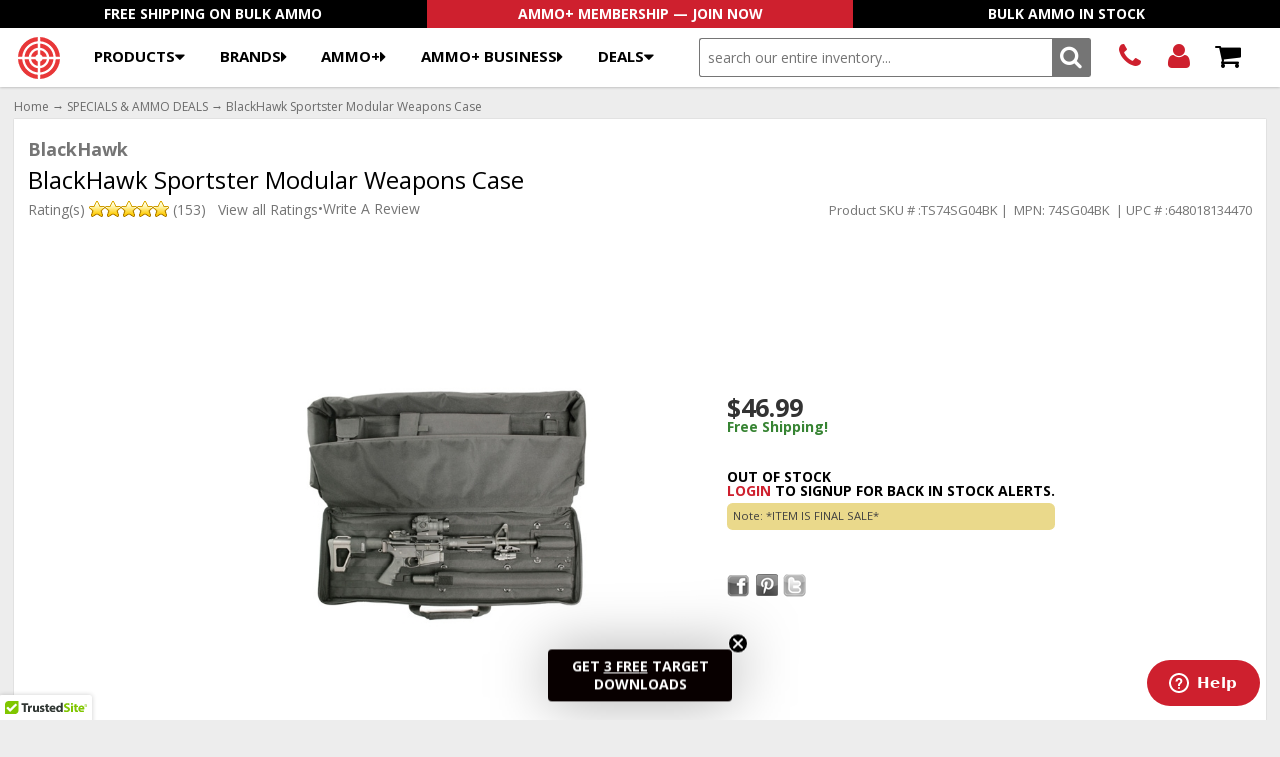

--- FILE ---
content_type: text/html; charset=utf-8
request_url: https://www.targetsportsusa.com/blackhawk-sportster-modular-weapons-case-74sg04bk-p-4003.aspx
body_size: 71304
content:


<!DOCTYPE html>
<html lang="en"><head id="ctl00_Head1"><meta charset="utf-8" /><meta name="viewport" content="width=device-width,&#32;initial-scale=1" /><title>
	Blackhawk Sportster Modular Weapons Case
</title><meta name="description" content="Blackhawk&#32;Sportster&#32;Modular&#32;Weapons&#32;Case-74SG04BK&#32;at&#32;Target&#32;Sports&#32;USA.&#32;Enjoy&#32;free&#32;shipping&#32;on&#32;most&#32;Blackhawk&#32;rifle&#32;cases&#32;for&#32;sale&#32;online." /><meta name="keywords" content="Blackhawk&#32;Sportster&#32;Modular&#32;Weapons&#32;Case" /><link rel="preload" href="https://d3gxe0jmvtuxbc.cloudfront.net/images/target-sports-usa-logo-simple.svg" media="(max-width:1299px)" as="image" /><link rel="preload" href="https://d3gxe0jmvtuxbc.cloudfront.net/images/target-sports-usa-logo.svg" media="(min-width:1300px)" as="image" /><link rel="stylesheet" href="/App_Templates/Skin_1/css/csscache?v=639018542360067607" /><link rel="icon" href="https://www.targetsportsusa.com/favicon.png" /> 
	
<script src="https://d3gxe0jmvtuxbc.cloudfront.net/jscripts/jquery-3.7.1.min.js"></script>

<script src="https://d3gxe0jmvtuxbc.cloudfront.net/jscripts/colorbox.min.js" type="text/javascript"></script>
<!--[if lt IE 9]><script src="https://ajax.googleapis.com/ajax/libs/jquery/1.9.1/jquery.min.js"></script><![endif]-->
<script type="text/javascript">
		adnsf$ = jQuery; 		
</script>
	<!-- to avoid conflicts with existing jQuery versions and other javascript frameworks, change this line to adnsf$ = jQuery.noConflict(); -->
			
<!--link rel="stylesheet" href="https://fonts.googleapis.com/css?family=Open+Sans:400,400italic,700|Aldrich">
<link rel="stylesheet" href="https://netdna.bootstrapcdn.com/font-awesome/4.0.3/css/font-awesome.min.css"-->
<!--<link rel="stylesheet" href="https://www.targetsportsusa.com/App_Templates/Skin_1/base.css" /><link rel="stylesheet" href="https://www.targetsportsusa.com/App_Templates/Skin_1/styles.css?v=220720" />-->

<script>(function(w,d,s,l,i){w[l]=w[l]||[];w[l].push({'gtm.start':new Date().getTime(),event:'gtm.js'});var f=d.getElementsByTagName(s)[0],j=d.createElement(s),dl=l!='dataLayer'?'&l='+l:'';j.async=true;j.src='https://www.googletagmanager.com/gtm.js?id='+i+dl;f.parentNode.insertBefore(j,f);})(window,document,'script','dataLayer','GTM-5JGDTNCV');</script><link rel="preconnect" href="https://fonts.gstatic.com" crossorigin="crossorigin"><link rel="preload" href="https://fonts.googleapis.com/css2?family=Aldrich&amp;family=Open+Sans:ital,wght@0,400..800;1,400&amp;display=swap" onload="this.onload=null;this.rel='stylesheet';this.removeAttribute('as')" as="style" fetchpriority="high"><link rel="preload" href="https://netdna.bootstrapcdn.com/font-awesome/4.0.3/css/font-awesome.min.css" onload="this.onload=null;this.rel='stylesheet';this.removeAttribute('as')" as="style" fetchpriority="high"><noscript><link rel="stylesheet" href="https://fonts.googleapis.com/css2?family=Aldrich&amp;family=Open+Sans:ital,wght@0,400..800;1,400&amp;display=swap"><link rel="stylesheet" href="https://netdna.bootstrapcdn.com/font-awesome/4.0.3/css/font-awesome.min.css"></noscript><script type="text/javascript">
!function(s) {
  let o = s.createElement('script'), u = s.getElementsByTagName('script')[0];
  o.src = 'https://cdn.aggle.net/oir/oir.min.js';
  o.async = !0, o.setAttribute('oirtyp', '6311ae17'), o.setAttribute('oirid', '82E5674D');
  u.parentNode.insertBefore(o, u);
}(document);
</script><script type="text/javascript">
!function(e) {
  let t = {  };
  (e._oirtrk = e._oirtrk || []).push(['track', 'on-site', t]);
}(window);
</script><link rel="canonical" href="https://www.targetsportsusa.com/blackhawk-sportster-modular-weapons-case-74sg04bk-p-4003.aspx">
<meta name="robots" content="index,follow"><meta property="og:url" content="https://www.targetsportsusa.com/blackhawk-sportster-modular-weapons-case-74sg04bk-p-4003.aspx"><meta property="og:type" content="website"><meta property="og:title" content="BlackHawk Sportster Modular Weapons Case"><meta property="og:description" content="Blackhawk Sportster Modular Weapons Case-74SG04BK at Target Sports USA. Enjoy free shipping on most Blackhawk rifle cases for sale online.|^||^|"><meta property="og:image" content="https://d3gxe0jmvtuxbc.cloudfront.net/images/Product/icon/4003.jpg"><link rel="preload" href="https://netdna.bootstrapcdn.com/font-awesome/4.0.3/fonts/fontawesome-webfont.woff?v=4.0.3" as="font" type="font/woff" fetchpriority="high" crossorigin="" />

<!-- Google Tag Manager moved to script head close -->

<!-- Start of Zendesk Widget script -->
<script id="ze-snippet" src="https://static.zdassets.com/ekr/snippet.js?key=1e78b6d5-2367-4d82-8829-a84f235ee3e9"> </script>
<!-- End of Zendesk Widget script -->

<script type="text/javascript" async src="https://static.klaviyo.com/onsite/js/klaviyo.js?company_id=RTzPLd"></script>

</head><body id="home" class="master">


<!--
PAGE INVOCATION: /blackhawk-sportster-modular-weapons-case-74sg04bk-p-4003.aspx
PAGE REFERRER: 
STORE LOCALE: en-US
STORE CURRENCY: USD
CUSTOMER ID: 0
AFFILIATE ID: 0
CUSTOMER LOCALE: en-US
CURRENCY SETTING: USD
CACHE MENUS: True
-->


<form method="post" action="showProduct.aspx?SEName=blackhawk-sportster-modular-weapons-case-74sg04bk&amp;ProductID=4003" id="aspnetForm">
<div class="aspNetHidden">
<input type="hidden" name="__EVENTTARGET" id="__EVENTTARGET" value="" />
<input type="hidden" name="__EVENTARGUMENT" id="__EVENTARGUMENT" value="" />
<input type="hidden" name="__VIEWSTATE" id="__VIEWSTATE" value="/[base64]/[base64]/[base64]/[base64]/[base64]/[base64]/[base64]/A731g==" />
</div>

<script type="text/javascript">
//<![CDATA[
var theForm = document.forms['aspnetForm'];
if (!theForm) {
    theForm = document.aspnetForm;
}
function __doPostBack(eventTarget, eventArgument) {
    if (!theForm.onsubmit || (theForm.onsubmit() != false)) {
        theForm.__EVENTTARGET.value = eventTarget;
        theForm.__EVENTARGUMENT.value = eventArgument;
        theForm.submit();
    }
}
//]]>
</script>


<script src="/WebResource.axd?d=0p6XFTIaeYf2mJ11hMCER68wN_t4PwiXt40hyORawCMSneZzYGBfYkDjZUabbU305wQuVNsYnQqbLl4Ccu76TBpp5is1&amp;t=638901392248157332" type="text/javascript"></script>


<script src="https://d3gxe0jmvtuxbc.cloudfront.net/jscripts/formvalidate.js" type="text/javascript"></script>
<script src="https://d3gxe0jmvtuxbc.cloudfront.net/jscripts/core.js" type="text/javascript"></script>
<script src="/ScriptResource.axd?d=h5togQ6cdW-uu6s1RDN9rYQngSrl4rXI_s6fK0E5lEQGl-bJqHiSIQkjIsVftqQHPvepRDlka8m2mTGt0kK74L66aCqWFpKi2PzFIOqp-ihgZzy6QEZuiXDOeAWYz1HxKbC-Fw2&amp;t=ffffffffda74082d" type="text/javascript"></script>
<script src="/ScriptResource.axd?d=IT2GVUlqdKhiVx1jmJZhZIicWuslQCtOAZHgqRimx--t3vBB2SR4kHGUsBhl8NfTi8cdwtNyft78qdTOCTCQpoTrh4kUx8uk4l5Rm02_edfvWg2ncOVDE46ikhCubBQBd3Nn9w2&amp;t=ffffffffda74082d" type="text/javascript"></script>
<script src="https://d3gxe0jmvtuxbc.cloudfront.net/jscripts/product.js?v=251030" type="text/javascript"></script>
<script src="actionservice.asmx/js" type="text/javascript"></script>
<div class="aspNetHidden">

	<input type="hidden" name="__VIEWSTATEGENERATOR" id="__VIEWSTATEGENERATOR" value="581325B3" />
</div>
    <script type="text/javascript">
//<![CDATA[
Sys.WebForms.PageRequestManager._initialize('ctl00$scrptMgr', 'aspnetForm', [], [], [], 90, 'ctl00');
//]]>
</script>

    <div class="alert">
  <div><!--<p style="color:#ce202e; font-weight:bold; text-align:center;"></p>--></div>
</div>
    
<header class="site">

	<ul class="header-featured">
        	<li><a href="/t-freeshipping.aspx">Free Shipping On Bulk Ammo</a></li>
		<li><a href="/t-ammoplus.aspx">AMMO+ Membership &mdash; Join Now</a></li>
        	<li><a href="/t-bulkammo.aspx">Bulk Ammo In Stock</a></li>
    	</ul>

	<div>
   		<!-- <a href="/">Target Sports USA - Free Shipping On Bulk Ammo &amp; All Firearms</a> --> 
    		<a href="/" class="header-logo"></a>

		<nav class="menu-bar-alt">
    			<button type="button">Products</button>    
    			<ul class="main-menu-alt">
  <li><a href="#" class="">Products</a><div class="submenu" style="">
      <ul>
        <li><a href="/ammo-c-2.aspx">AMMO</a><div class="sub-submenu" style="">
            <ul>
              <li><a class="Category26" href="/handgun-ammo-c-26.aspx">HANDGUN AMMO</a><ul>
                  <li><a class="Category51" href="/9mm-luger-ammo-c-51.aspx">9MM AMMO</a></li>
                  <li><a class="Category50" href="/380-acp-auto-ammo-c-50.aspx">380 ACP AMMO</a></li>
                  <li><a class="Category59" href="/40-sw-ammo-c-59.aspx">40 S&amp;W AMMO</a></li>
                  <li><a class="Category70" href="/45-acp-auto-ammo-c-70.aspx">45 ACP AMMO</a></li>
                  <li><a class="Category60" href="/10mm-auto-ammo-c-60.aspx">10MM AMMO</a></li>
                  <li><a class="Category57" href="/357-magnum-ammo-c-57.aspx">357 MAGNUM AMMO</a></li>
                  <li><a class="Category54" href="/357-sig-ammo-c-54.aspx">357 SIG AMMO</a></li>
                  <li><a class="Category56" href="/38-special-ammo-c-56.aspx">38 SPECIAL AMMO</a></li>
                  <li><a class="Category66" href="/44-remington-magnum-ammo-c-66.aspx">44 REMINGTON MAGNUM AMMO</a></li>
                  <li class="menu-subcategories-all"><a href="/handgun-ammo-c-26.aspx">
                                    ↳ Shop All HANDGUN AMMO</a></li>
                </ul>
              </li>
              <li><a class="Category27" href="/rifle-ammo-c-27.aspx">RIFLE AMMO</a><ul>
                  <li><a class="Category83" href="/223-remington-ammo-c-83.aspx">223 Ammo</a></li>
                  <li><a class="Category2719" href="/556mm-nato-ammo-c-2719.aspx">5.56MM NATO AMMO</a></li>
                  <li><a class="Category705" href="/57x28mm-rifle-ammo-c-705.aspx">5.7x28MM AMMO</a></li>
                  <li><a class="Category2720" href="/762x51mm-nato-ammo-c-2720.aspx">7.62x51MM NATO AMMO</a></li>
                  <li><a class="Category101" href="/308-winchester-ammo-c-101.aspx">308 WINCHESTER AMMO</a></li>
                  <li><a class="Category108" href="/762x39mm-ammo-c-108.aspx">7.62x39MM AMMO</a></li>
                  <li><a class="Category776" href="/65-creedmoor-ammo-c-776.aspx">6.5 CREEDMOOR AMMO</a></li>
                  <li><a class="Category969" href="/300-aac-blackout-ammo-c-969.aspx">300 AAC BLACKOUT AMMO</a></li>
                  <li><a class="Category105" href="/30-06-springfield-ammo-c-105.aspx">30-06 SPRINGFIELD AMMO</a></li>
                  <li class="menu-subcategories-all"><a href="/rifle-ammo-c-27.aspx">
                                    ↳ Shop All RIFLE AMMO</a></li>
                </ul>
              </li>
              <li><a class="Category196" href="/rimfire-ammo-c-196.aspx">RIMFIRE AMMO</a><ul>
                  <li><a class="Category202" href="/22-long-rifle-ammo-c-202.aspx">22 LR AMMO</a></li>
                  <li><a class="Category203" href="/22-wmr-ammo-c-203.aspx">22 WMR AMMO</a></li>
                  <li><a class="Category198" href="/17-hmr-ammo-c-198.aspx">17 HMR AMMO</a></li>
                  <li><a class="Category988" href="/17-wsm-ammo-c-988.aspx">17 WSM AMMO</a></li>
                  <li class="menu-subcategories-all"><a href="/rimfire-ammo-c-196.aspx">
                                    ↳ Shop All RIMFIRE AMMO</a></li>
                </ul>
              </li>
              <li><a class="Category28" href="/shotgun-ammo-c-28.aspx">SHOTGUN AMMO</a><ul>
                  <li><a class="Category750" href="/410-gauge-shotgun-ammo-c-750.aspx">410 GAUGE SHOTGUN AMMO</a></li>
                  <li><a class="Category747" href="/12-gauge-shotgun-ammo-c-747.aspx">12 GAUGE SHOTGUN AMMO</a></li>
                  <li><a class="Category748" href="/16-gauge-shotgun-ammo-c-748.aspx">16 GAUGE SHOTGUN AMMO</a></li>
                  <li><a class="Category749" href="/20-gauge-shotgun-ammo-c-749.aspx">20 GAUGE SHOTGUN AMMO</a></li>
                  <li class="menu-subcategories-all"><a href="/shotgun-ammo-c-28.aspx">
                                    ↳ Shop All SHOTGUN AMMO</a></li>
                </ul>
              </li>
              <li><a class="Category972" href="/combination-ammo-c-972.aspx">COMBINATION AMMO</a><ul>
                  <li><a class="Category2639" href="/40-sw-combo-ammo-c-2639.aspx">40 S&amp;W COMBO AMMO</a></li>
                  <li><a class="Category978" href="/45-acp-auto-combo-ammo-c-978.aspx">45 ACP AUTO COMBO AMMO</a></li>
                  <li><a class="Category973" href="/45-lc-combo-ammo-c-973.aspx">45 LC COMBO AMMO</a></li>
                  <li><a class="Category977" href="/9mm-combo-ammo-c-977.aspx">9MM COMBO AMMO</a></li>
                  <li class="menu-subcategories-all"><a href="/combination-ammo-c-972.aspx">
                                    ↳ Shop All COMBINATION AMMO</a></li>
                </ul>
              </li>
              <li><a class="Category31" href="/blank-ammo-c-31.aspx">BLANK AMMO</a><ul>
                  <li class="menu-subcategories-all"><a href="/blank-ammo-c-31.aspx">
                                    ↳ Shop All BLANK AMMO</a></li>
                </ul>
              </li>
            </ul>
            <ul>
              <li><a href="/ammo-c-2.aspx">Shop All AMMO</a></li>
              <li><a href="/e-brands.aspx">Shop By Brand</a></li>
              <li><a href="/t-bulkammo.aspx">Shop Bulk Ammo</a></li>
            </ul>
            <div><a href="/ammo-c-2.aspx"><picture><source srcset="https://d3gxe0jmvtuxbc.cloudfront.net/images/MenuImages/ammo-280.jpg" media="(min-width:1330px)"></source><img loading="lazy" src="data:image/svg+xml,%3Csvg%20xmlns='http://www.w3.org/2000/svg'%20viewBox='0%200%20280%20280'%3E%3C/svg%3E" width="280" height="280" alt="AMMO"></picture></a></div>
          </div>
        </li>
        <li><a href="/ammo-cans-c-2818.aspx">AMMO CANS</a><div class="sub-submenu" style="">
            <ul>
              <li><a href="/ammo-cans-c-2818.aspx">Shop All AMMO CANS</a></li>
            </ul>
            <div><a href="/ammo-cans-c-2818.aspx"><picture><source srcset="https://d3gxe0jmvtuxbc.cloudfront.net/images/MenuImages/ammo-cans-280.jpg" media="(min-width:1330px)"></source><img loading="lazy" src="data:image/svg+xml,%3Csvg%20xmlns='http://www.w3.org/2000/svg'%20viewBox='0%200%20280%20280'%3E%3C/svg%3E" width="280" height="280" alt="AMMO CANS"></picture></a></div>
          </div>
        </li>
        <li><a href="/restock-alert-c-2797.aspx">Restock</a><div class="sub-submenu" style="">
            <ul>
              <li><a href="/restock-alert-c-2797.aspx">Shop All Restock</a></li>
            </ul>
            <div><a href="/restock-alert-c-2797.aspx"><picture><source srcset="https://d3gxe0jmvtuxbc.cloudfront.net/images/MenuImages/restock-alert-280.jpg" media="(min-width:1330px)"></source><img loading="lazy" src="data:image/svg+xml,%3Csvg%20xmlns='http://www.w3.org/2000/svg'%20viewBox='0%200%20280%20280'%3E%3C/svg%3E" width="280" height="280" alt="Restock"></picture></a></div>
          </div>
        </li>
        <li><a href="/reloading-components-c-2787.aspx">RELOADING</a><div class="sub-submenu" style="">
            <ul>
              <li><a class="Category2846" href="/muzzleloading-c-2846.aspx">MUZZLELOADING</a></li>
              <li><a class="Category2806" href="/in-stock-primers-for-sale-c-2806.aspx">PRIMERS</a></li>
              <li><a class="Category2832" href="/shotshell-hulls-c-2832.aspx">SHOTSHELL HULLS</a></li>
              <li><a class="Category2853" href="/wads-c-2853.aspx">WADS</a></li>
            </ul>
            <ul>
              <li><a href="/reloading-components-c-2787.aspx">Shop All RELOADING</a></li>
            </ul>
            <div><a href="/reloading-components-c-2787.aspx"><picture><source srcset="https://d3gxe0jmvtuxbc.cloudfront.net/images/MenuImages/reloading-components-280.jpg" media="(min-width:1330px)"></source><img loading="lazy" src="data:image/svg+xml,%3Csvg%20xmlns='http://www.w3.org/2000/svg'%20viewBox='0%200%20280%20280'%3E%3C/svg%3E" width="280" height="280" alt="RELOADING"></picture></a></div>
          </div>
        </li>
        <li><a href="/tactical-gear-c-2781.aspx">TACTICAL GEAR</a><div class="sub-submenu" style="">
            <ul>
              <li><a class="Category2752" href="/gun-cases-c-2752.aspx">GUN CASES</a></li>
              <li><a class="Category2786" href="/hydration-pack-c-2786.aspx">HYDRATION PACK</a></li>
              <li><a class="Category2821" href="/speakers-c-2821.aspx">SPEAKERS</a></li>
              <li><a class="Category2782" href="/pouches-c-2782.aspx">POUCHES</a></li>
              <li><a class="Category2783" href="/backpacks-c-2783.aspx">BACKPACKS</a></li>
              <li><a class="Category2784" href="/gun-belts-c-2784.aspx">GUN BELTS</a></li>
              <li><a class="Category2753" href="/body-armor-c-2753.aspx">BODY ARMOR</a></li>
              <li><a class="Category2796" href="/stun-gun-c-2796.aspx">STUN GUN</a></li>
              <li><a class="Category2119" href="/flashlights-c-2119.aspx">FLASHLIGHTS</a></li>
              <li><a class="Category2794" href="/pepper-spray-c-2794.aspx">PEPPER SPRAY</a></li>
              <li><a class="Category2819" href="/coolers-c-2819.aspx">COOLERS</a></li>
              <li><a class="Category2823" href="/belt-accessories-c-2823.aspx">BELT ACCESSORIES</a></li>
              <li><a class="Category2828" href="/slides-c-2828.aspx">SLIDES</a></li>
            </ul>
            <ul>
              <li><a href="/tactical-gear-c-2781.aspx">Shop All TACTICAL GEAR</a></li>
            </ul>
            <div><a href="/tactical-gear-c-2781.aspx"><picture><source srcset="https://d3gxe0jmvtuxbc.cloudfront.net/images/MenuImages/tactical-gear-280.jpg" media="(min-width:1330px)"></source><img loading="lazy" src="data:image/svg+xml,%3Csvg%20xmlns='http://www.w3.org/2000/svg'%20viewBox='0%200%20280%20280'%3E%3C/svg%3E" width="280" height="280" alt="TACTICAL GEAR"></picture></a></div>
          </div>
        </li>
        <li><a href="/knives-c-2729.aspx">KNIVES</a><div class="sub-submenu" style="">
            <ul>
              <li><a class="Category2800" href="/manual-opening-c-2800.aspx">Manual Opening</a><ul>
                  <li class="menu-subcategories-all"><a href="/manual-opening-c-2800.aspx">
                                    ↳ Shop All Manual Opening</a></li>
                </ul>
              </li>
              <li><a class="Category2801" href="/assisted-opening-c-2801.aspx">Assisted Opening</a><ul>
                  <li class="menu-subcategories-all"><a href="/assisted-opening-c-2801.aspx">
                                    ↳ Shop All Assisted Opening</a></li>
                </ul>
              </li>
              <li><a class="Category2802" href="/automatic-opening-c-2802.aspx">Automatic Opening</a><ul>
                  <li class="menu-subcategories-all"><a href="/automatic-opening-c-2802.aspx">
                                    ↳ Shop All Automatic Opening</a></li>
                </ul>
              </li>
              <li><a class="Category2804" href="/fixed-blade-c-2804.aspx">Fixed Blade</a><ul>
                  <li class="menu-subcategories-all"><a href="/fixed-blade-c-2804.aspx">
                                    ↳ Shop All Fixed Blade</a></li>
                </ul>
              </li>
              <li><a class="Category2805" href="/rescue-knife-c-2805.aspx">Rescue Knife</a><ul>
                  <li class="menu-subcategories-all"><a href="/rescue-knife-c-2805.aspx">
                                    ↳ Shop All Rescue Knife</a></li>
                </ul>
              </li>
            </ul>
            <ul>
              <li><a href="/knives-c-2729.aspx">Shop All KNIVES</a></li>
            </ul>
            <div><a href="/knives-c-2729.aspx"><picture><source srcset="https://d3gxe0jmvtuxbc.cloudfront.net/images/MenuImages/knives-280.jpg" media="(min-width:1330px)"></source><img loading="lazy" src="data:image/svg+xml,%3Csvg%20xmlns='http://www.w3.org/2000/svg'%20viewBox='0%200%20280%20280'%3E%3C/svg%3E" width="280" height="280" alt="KNIVES"></picture></a></div>
          </div>
        </li>
        <li><a href="/target-sports-gear-c-2749.aspx">TARGET SPORTS GEAR</a><div class="sub-submenu" style="">
            <ul>
              <li><a class="Category2750" href="/target-sports-ammo-c-2750.aspx">TARGET SPORTS AMMO</a></li>
              <li><a class="Category2751" href="/target-sports-gear-c-2751.aspx">TARGET SPORTS GEAR</a></li>
            </ul>
            <ul>
              <li><a href="/target-sports-gear-c-2749.aspx">Shop All TARGET SPORTS GEAR</a></li>
            </ul>
            <div><a href="/target-sports-gear-c-2749.aspx"><picture><source srcset="https://d3gxe0jmvtuxbc.cloudfront.net/images/MenuImages/target-sports-gear-280.jpg" media="(min-width:1330px)"></source><img loading="lazy" src="data:image/svg+xml,%3Csvg%20xmlns='http://www.w3.org/2000/svg'%20viewBox='0%200%20280%20280'%3E%3C/svg%3E" width="280" height="280" alt="TARGET SPORTS GEAR"></picture></a></div>
          </div>
        </li>
        <li><a href="/firearms-c-993.aspx">FIREARMS</a><div class="sub-submenu" style="">
            <ul>
              <li><a class="Category994" href="/handguns-c-994.aspx">HANDGUNS</a><ul>
                  <li><a class="Category2252" href="/semi-automatic-handguns-c-2252.aspx">PISTOLS</a></li>
                  <li><a class="Category2253" href="/revolvers-c-2253.aspx">REVOLVERS</a></li>
                  <li><a class="Category2763" href="/rimfire-handguns-c-2763.aspx">RIMFIRE HANDGUNS</a></li>
                  <li><a class="Category998" href="/used-gunspolice-trade-c-998.aspx">USED/POLICE TRADE-IN</a></li>
                  <li class="menu-subcategories-all"><a href="/handguns-c-994.aspx">
                                    ↳ Shop All HANDGUNS</a></li>
                </ul>
              </li>
              <li><a class="Category2310" href="/rifles-c-2310.aspx">RIFLES</a><ul>
                  <li><a class="Category2313" href="/bolt-action-rifles-c-2313.aspx">BOLT ACTION RIFLES</a></li>
                  <li><a class="Category2346" href="/pistol-caliber-carbine-rifles-c-2346.aspx">PISTOL CALIBER CARBINE RIFLES</a></li>
                  <li><a class="Category2321" href="/rimfire-rifles-c-2321.aspx">RIMFIRE RIFLES</a></li>
                  <li><a class="Category2312" href="/semi-auto-rifles-c-2312.aspx">SEMI-AUTO RIFLES</a></li>
                  <li class="menu-subcategories-all"><a href="/rifles-c-2310.aspx">
                                    ↳ Shop All RIFLES</a></li>
                </ul>
              </li>
              <li><a class="Category996" href="/shotguns-c-996.aspx">SHOTGUNS</a><ul>
                  <li><a class="Category2318" href="/over-under-shotguns-c-2318.aspx">OVER / UNDER SHOTGUNS</a></li>
                  <li><a class="Category2329" href="/pump-action-shotguns-c-2329.aspx">PUMP ACTION SHOTGUNS</a></li>
                  <li><a class="Category2626" href="/semi-auto-shotguns-c-2626.aspx">SEMI-AUTO SHOTGUNS</a></li>
                  <li><a class="Category2336" href="/single-shot-shotguns-c-2336.aspx">SINGLE SHOT SHOTGUNS</a></li>
                  <li class="menu-subcategories-all"><a href="/shotguns-c-996.aspx">
                                    ↳ Shop All SHOTGUNS</a></li>
                </ul>
              </li>
            </ul>
            <ul>
              <li><a href="/firearms-c-993.aspx">Shop All FIREARMS</a></li>
            </ul>
            <div><a href="/firearms-c-993.aspx"><picture><source srcset="https://d3gxe0jmvtuxbc.cloudfront.net/images/MenuImages/firearms-280.jpg" media="(min-width:1330px)"></source><img loading="lazy" src="data:image/svg+xml,%3Csvg%20xmlns='http://www.w3.org/2000/svg'%20viewBox='0%200%20280%20280'%3E%3C/svg%3E" width="280" height="280" alt="FIREARMS"></picture></a></div>
          </div>
        </li>
        <li><a href="/shooting-gear-c-921.aspx">SHOOTING</a><div class="sub-submenu" style="">
            <ul>
              <li><a class="Category2724" href="/gun-holsters-for-sale-c-2724.aspx">HOLSTERS</a><ul>
                  <li><a class="Category2764" href="/concealment-holsters-c-2764.aspx">CONCEALMENT HOLSTERS</a></li>
                  <li><a class="Category2765" href="/duty-holsters-c-2765.aspx">DUTY HOLSTERS</a></li>
                  <li><a class="Category2767" href="/holster-accessories-c-2767.aspx">HOLSTER ACCESSORIES</a></li>
                  <li><a class="Category2766" href="/tactical-holsters-c-2766.aspx">TACTICAL HOLSTERS</a></li>
                  <li class="menu-subcategories-all"><a href="/gun-holsters-for-sale-c-2724.aspx">
                                    ↳ Shop All HOLSTERS</a></li>
                </ul>
              </li>
              <li><a class="Category1100" href="/targets-c-1100.aspx">TARGETS</a><ul>
                  <li><a class="Category2423" href="/paper-targets-c-2423.aspx">PAPER TARGETS</a></li>
                  <li><a class="Category2771" href="/reactive-targets-c-2771.aspx">REACTIVE TARGETS</a></li>
                  <li><a class="Category2769" href="/silhouette-targets-c-2769.aspx">SILHOUETTE TARGETS</a></li>
                  <li><a class="Category2770" href="/training-target-c-2770.aspx">TRAINING TARGET</a></li>
                  <li class="menu-subcategories-all"><a href="/targets-c-1100.aspx">
                                    ↳ Shop All TARGETS</a></li>
                </ul>
              </li>
              <li><a class="Category1101" href="/gun-parts-accessories-c-1101.aspx">GUN PARTS</a><ul>
                  <li><a class="Category2867" href="/bipods-c-2867.aspx">BIPODS</a></li>
                  <li><a class="Category2776" href="/handgun-parts-c-2776.aspx">HANDGUN PARTS</a></li>
                  <li><a class="Category2777" href="/rifle-parts-c-2777.aspx">RIFLE PARTS</a></li>
                  <li><a class="Category2780" href="/shotgun-parts-c-2780.aspx">SHOTGUN PARTS</a></li>
                  <li class="menu-subcategories-all"><a href="/gun-parts-accessories-c-1101.aspx">
                                    ↳ Shop All GUN PARTS</a></li>
                </ul>
              </li>
              <li><a class="Category206" href="/optics-c-206.aspx">OPTICS &amp; SCOPES</a><ul>
                  <li><a class="Category2366" href="/binoculars-for-sale-c-2366.aspx">BINOCULARS</a></li>
                  <li><a class="Category17" href="/scopes-c-17.aspx">SCOPES</a></li>
                  <li><a class="Category2726" href="/sights-c-2726.aspx">SIGHTS</a></li>
                  <li><a class="Category533" href="/night-vision-c-533.aspx">NIGHT VISION</a></li>
                  <li class="menu-subcategories-all"><a href="/optics-c-206.aspx">
                                    ↳ Shop All OPTICS &amp; SCOPES</a></li>
                </ul>
              </li>
              <li><a class="Category2731" href="/weapon-lights-c-2731.aspx">WEAPON LIGHTS</a><ul>
                  <li class="menu-subcategories-all"><a href="/weapon-lights-c-2731.aspx">
                                    ↳ Shop All WEAPON LIGHTS</a></li>
                </ul>
              </li>
              <li><a class="Category922" href="/gun-cleaning-c-922.aspx">GUN CLEANING</a><ul>
                  <li class="menu-subcategories-all"><a href="/gun-cleaning-c-922.aspx">
                                    ↳ Shop All GUN CLEANING</a></li>
                </ul>
              </li>
              <li><a class="Category1062" href="/hearing-protection-c-1062.aspx">HEARING &amp; EYE PROTECTION</a><ul>
                  <li class="menu-subcategories-all"><a href="/hearing-protection-c-1062.aspx">
                                    ↳ Shop All HEARING &amp; EYE PROTECTION</a></li>
                </ul>
              </li>
              <li><a class="Category2443" href="/safes-safe-accessories-c-2443.aspx">SAFES</a><ul>
                  <li class="menu-subcategories-all"><a href="/safes-safe-accessories-c-2443.aspx">
                                    ↳ Shop All SAFES</a></li>
                </ul>
              </li>
            </ul>
            <ul>
              <li><a href="/shooting-gear-c-921.aspx">Shop All SHOOTING</a></li>
            </ul>
            <div><a href="/shooting-gear-c-921.aspx"><picture><source srcset="https://d3gxe0jmvtuxbc.cloudfront.net/images/MenuImages/shooting-gear-280.jpg" media="(min-width:1330px)"></source><img loading="lazy" src="data:image/svg+xml,%3Csvg%20xmlns='http://www.w3.org/2000/svg'%20viewBox='0%200%20280%20280'%3E%3C/svg%3E" width="280" height="280" alt="SHOOTING"></picture></a></div>
          </div>
        </li>
        <li><a href="/clothing-c-1039.aspx">CLOTHING</a><div class="sub-submenu" style="">
            <ul>
              <li><a class="Category2099" href="/tactical-clothing-c-2099.aspx">T-SHIRTS &amp; POLOS</a></li>
              <li><a class="Category2098" href="/shorts-pants-c-2098.aspx">PANTS &amp; SHORTS</a></li>
              <li><a class="Category2695" href="/outerwear-c-2695.aspx">OUTERWEAR</a></li>
              <li><a class="Category1041" href="/hats-c-1041.aspx">HATS</a></li>
              <li><a class="Category2785" href="/footwear-c-2785.aspx">FOOTWEAR</a></li>
              <li><a class="Category1040" href="/gloves-c-1040.aspx">GLOVES</a></li>
            </ul>
            <ul>
              <li><a href="/clothing-c-1039.aspx">Shop All CLOTHING</a></li>
            </ul>
            <div><a href="/clothing-c-1039.aspx"><picture><source srcset="https://d3gxe0jmvtuxbc.cloudfront.net/images/MenuImages/clothing-280.jpg" media="(min-width:1330px)"></source><img loading="lazy" src="data:image/svg+xml,%3Csvg%20xmlns='http://www.w3.org/2000/svg'%20viewBox='0%200%20280%20280'%3E%3C/svg%3E" width="280" height="280" alt="CLOTHING"></picture></a></div>
          </div>
        </li>
        <li><a href="/gun-magazines-for-sale-c-2722.aspx">MAGAZINES</a><div class="sub-submenu" style="">
            <ul>
              <li><a class="Category2774" href="/bulk-pack-magazines-c-2774.aspx">BULK PACK MAGAZINES</a></li>
              <li><a class="Category2775" href="/drum-magazines-c-2775.aspx">DRUM MAGAZINES</a></li>
              <li><a class="Category2772" href="/handgun-magazines-c-2772.aspx">HANDGUN MAGAZINES</a></li>
              <li><a class="Category2773" href="/rifle-magazines-c-2773.aspx">RIFLE MAGAZINES</a></li>
            </ul>
            <ul>
              <li><a href="/gun-magazines-for-sale-c-2722.aspx">Shop All MAGAZINES</a></li>
            </ul>
            <div><a href="/gun-magazines-for-sale-c-2722.aspx"><picture><source srcset="https://d3gxe0jmvtuxbc.cloudfront.net/images/MenuImages/gun-magazines-for-sale-280.jpg" media="(min-width:1330px)"></source><img loading="lazy" src="data:image/svg+xml,%3Csvg%20xmlns='http://www.w3.org/2000/svg'%20viewBox='0%200%20280%20280'%3E%3C/svg%3E" width="280" height="280" alt="MAGAZINES"></picture></a></div>
          </div>
        </li>
        <li><a href="/gift-cards-c-960.aspx">GIFT CARDS</a><div class="sub-submenu" style="">
            <ul>
              <li><a href="/gift-cards-c-960.aspx">Shop All GIFT CARDS</a></li>
            </ul>
            <div><a href="/gift-cards-c-960.aspx"><picture><source srcset="https://d3gxe0jmvtuxbc.cloudfront.net/images/MenuImages/gift-cards-280.jpg" media="(min-width:1330px)"></source><img loading="lazy" src="data:image/svg+xml,%3Csvg%20xmlns='http://www.w3.org/2000/svg'%20viewBox='0%200%20280%20280'%3E%3C/svg%3E" width="280" height="280" alt="GIFT CARDS"></picture></a></div>
          </div>
        </li>
      </ul>
    </div>
  </li>
  <li><a href="/e-brands.aspx">Brands</a></li>
  <li><a href="/t-ammoplus.aspx">AMMO+</a></li>
  <li><a href="/t-ammoplusbusiness.aspx">AMMO+ BUSINESS</a></li>
  <li><a href="specials-ammo-deals-c-193.aspx">Deals</a><div class="submenu"><section><h2>Ongoing special deals</h2>
        <ul><li>
<a href="https://www.targetsportsusa.com/restock-s-22.aspx">
<span>
<img src="https://d3gxe0jmvtuxbc.cloudfront.net/images/Category/icon/2797.jpg" alt="Restock" loading="lazy" />
</span>
<span>
Restock
</span>
</a>
</li>

<li>
<a href="556-holster-promotion-s-21.aspx?trafficsource=556HolsterPromotion">
<span>
<img src="https://d3gxe0jmvtuxbc.cloudfront.net/images/Category/icon/2797.jpg" alt="AMMO+ Holster Promotion" loading="lazy" />
</span>
<span>
AMMO+ Holster Promotion
</span>
</a>
</li>

<li>
<a href="ammo-day-tactical-gear-s-37.aspx">
<span>
<img src="https://d3gxe0jmvtuxbc.cloudfront.net/images/Category/icon/2797.jpg" alt="Tactical Gear Closeout" loading="lazy" />
</span>
<span>
Tactical Gear Closeout
</span>
</a>
</li></ul></section></div>
  </li>
</ul>
		</nav>

		<div class="header-search">
			<label for="header-search-input">Search</label>
			<input autocomplete="off" id="header-search-input" type="search" onkeydown="if (event.keyCode == 13) {window.location.href='csearch.aspx?CategoryID=0&ManufacturerID=0&SectionID=0&PriceRange=0&SortBy=6&PageSize=12&AndOr=AND&DisplayMode=Grid&Condition=-1&Search='+this.value; return false;}" placeholder="search our entire inventory..."/>
			<button type="button" onclick="window.location.href='csearch.aspx?CategoryID=0&ManufacturerID=0&SectionID=0&PriceRange=0&SortBy=6&PageSize=12&AndOr=AND&DisplayMode=Grid&Condition=-1&Search='+document.getElementById('header-search-input').value;">Search</button>
    		</div>
    
    		<!-- <a rel="shadowbox;height=400;width=500;" href="popup.aspx?Topic=freeshipping2"></a>  -->

		<div class="header-cart">
	    		<!--a href="tel:1-860-426-9886" rel="noreferrer nofollow">1-860-426-9886</a-->		
			<ul>
				<li class="phone">
                    			<a href="tel:860-426-9886" title="(860) 426-9886">(860) 426-9886</a>
                		</li>
				
				<li class="account"><a href="/signin.aspx" title="Log In/Sign Up">Login/Signup</a><div>
    <div class="header-login"><a href="signinviaemail.aspx"><button type="button">Login via Email</button></a><a href="signin.aspx"><button type="button">Login via Password</button></a><a href="signinSMS.aspx"><button type="button">Login Via Text Message</button></a><a href="registration.aspx">Need an Account? Click here.</a></div>
  </div>
</li>
				
				<li id="ctl00_liminicart">
			    	<a href="shoppingcart.aspx" title="Shopping Cart -  Items">
          				Shopping Cart -
						<span></span> Items
				</a><div>
  <div class="header-minicart">
    <ul></ul><a href="shoppingcart.aspx">Shopping Cart</a><a href="shoppingcart.aspx">Checkout</a></div>
</div>
				</li>
				
			</ul>
		</div>
	</div>
</header>




<main>

    <!-- CONTENTS START -->
    
    <div id="ctl00_PageContent_pnlContent">
	      
        <!-- XmlPackage: product.variantsingrid.xml.config -->
<span class="breadcrumb"></span><div itemscope="" itemtype="http://schema.org/Product">
  <div id="product" class="product common">
    <div class="productspec">
      <h2><a href="/blackhawk-m-86.aspx"><b itemprop="Manufacturer">BlackHawk</b> 
                  </a></h2>
      <h1 itemprop="name">BlackHawk Sportster Modular Weapons Case</h1>
      <div class="product-rating"><div class="CompunixCategoryProductRating" itemprop="aggregateRating" itemscope="" itemtype="http://schema.org/AggregateRating">Rating(s) <a href="#reviews"><img alt="star" src="https://d3gxe0jmvtuxbc.cloudfront.net/images/reviewstarsmall.png"><img alt="star" src="https://d3gxe0jmvtuxbc.cloudfront.net/images/reviewstarsmall.png"><img alt="star" src="https://d3gxe0jmvtuxbc.cloudfront.net/images/reviewstarsmall.png"><img alt="star" src="https://d3gxe0jmvtuxbc.cloudfront.net/images/reviewstarsmall.png"><img alt="star" src="https://d3gxe0jmvtuxbc.cloudfront.net/images/reviewstarsmall.png"><span style="display:none;" itemprop="ratingValue">5</span><span style="display:none;" itemprop="bestRating">5</span></a> (153)<span style="display:none;" itemprop="reviewCount">153</span>
						 
                        <a href="#reviews">View all Ratings</a></div>
                    •
                    <a href="#reviews">Write A Review</a></div>
      <div class="product-numbers">

                  Product SKU # :TS74SG04BK | 
                  
                  MPN: 74SG04BK

                   | UPC # :648018134470</div>
    </div>
    <div class="product-images"> <img fetchpriority="high" class="actionelement" width="800" height="800" itemprop="image"  src="https://d3gxe0jmvtuxbc.cloudfront.net/images/Product/optimizedimages/4003/BLACKHAWK_BLOWOUT%2C_Black_%2C_Sportster_Modular_Weapons_Case-4003.jpg" alt="BlackHawk Sportster Modular Weapons Case" id="ProductPic4003" name="ProductPic4003" border="0" /><div class="productAlternateImages"></div>
    </div>
    <div class="product-info">
      <div class="product-price"><vprice class="vprice_0"><div class="product-listing-price" style="display:inline;"></div>
          <div class="product-price-notes"></div></vprice><vprice class="vprice_6331" itemprop="offers" itemscope="" itemtype="http://schema.org/Offer"><span style="display: none;" itemprop="priceCurrency">USD</span><span style="display: none;" itemprop="seller">TargetSportsUSA</span><link style="display: none;" itemprop="availability" href="http://schema.org/SoldOut"><span style="display: none;" itemprop="price">46.99</span><div class="product-listing-price" style="display:inline;">$46.99</div>
          <div class="product-price-notes variantFreeShipping">
            <div style="display:inline">Free Shipping!</div>
          </div></vprice></div><script>
                   function openPopOverlay(id)
                              {
                              document.getElementById(id).style.display = "block";
                              document.getElementById(id).style.backgroundColor = "white";
                              document.getElementById(id).style.position = "absolute";
                              document.getElementById(id).style.textAlign = "center";
                              }

                              function closePopOverlay(id)
                              {
                              document.getElementById(id).style.display = "none";
                              document.getElementById('outStockEmailRegistered').style.display = "block";
                              }

                              function submitEmail(productid,variantid)
                              {
                              var suffix = productid+'_'+variantid;
                              var email = $('#EmailNotificationBox_'+suffix).val();

                              if(email.length > 5)
                              {
                              var emailDiv = 'EmailBox_' + suffix;
                              var url = 'AjaxEmailNotification.aspx';

                              $.ajax({
                              type: "GET",
                              url: url,
                              data: 'Email='+email+'&ProductID='+productid+'&VariantID='+variantid
                              }).done(function() {
                              closePopOverlay(emailDiv);
                              });
                              }
                              else
                              {
                              alert('Please enter your email address.');
                              }
                              }
                              function submitRegistred(productid,variantid,type)
                              {
                              var suffix = productid+'_'+variantid;
                              var emailDiv = 'EmailBox_' + suffix;
                              var url = 'AjaxEmailNotification.aspx';
                              $.ajax({
                              type: "GET",
                              url: url,
                              data: 'Type='+type+'&ProductID='+productid+'&VariantID='+variantid
                              }).done(function() {
                              closePopOverlay(emailDiv);
                              });

                              }                         
                </script><div class="product-options"><label class="qBoxLabel" for="product-select-1">Select : </label><div class="select-container"><select class="varSelector" id="product-select-1"><option value="0" disabled> - select -</option>
            <option value="6331"></option></select></div><script>
                  $('.qBoxLabel').hide();
                  $('.varSelector').hide();
                  $('.varSelector option')[1].selected = true;
                </script><vinv class="vinv_6331"><div class="product-stock">
            <div class="stock-info">out of stock
                            </div><script type="text/javascript">

  

                              $( document ).ready(function() {

                              $('#AddToCartForm_4003_6331').hide();

                              

                              });
                            </script><div id="outStockEmailRegistered"><a href="signin.aspx">login</a> to signup for Back in Stock alerts.
                                    </div>
          </div></vinv><div class="productCategoryNote">
					Note: *ITEM IS FINAL SALE*
				</div><script>
                    $('.varSelector')
                    .change(function() {
                    $('vinv').hide();
                    $('vprice').hide();
                    $('.varSelector option:selected').each(function() {
                    $('.vprice_'+$(this).val()).show();
                    $('.vinv_'+$(this).val()).show();
                    $('#AddToCartButton_4003_'+$(this).val()).show();                    
                    });
                    })

                    $('.varSelector').trigger("change");
                  </script><script>
                    $('.variantsize')
                    .change(function() {
                    $('vinv').hide();
                    $('vprice').hide();
                    $('.variantsize:checked').each(function() {
                    var productid=4003;
                    var variantid;                    
                    var variantstr = $(this).val(); 
                    var fields = variantstr.split(',');
                    var fields2;   
                    var colorid = $('input.variantcolor[name=variantcolor]:checked').attr('id');     
                    
                     
                     $('.variantcolor').each(function () {   
                     if(this.className == 'variantcolor')
                     {
                        this.disabled = true;
                        var i;
                         for (i = 0; i < fields.length; i++) 
                         {  
                             fields2 = fields[i].split('_');                                
                              if (fields2[0] == colorid )
                                 variantid = fields2[2];
                              if (this.id == fields2[0])
                                  this.disabled = false;                                
                         } 
                         }
                           
                      });
                      
                      if (variantid != null)
                      {
                        $('.vprice_'+variantid).show();
                       $('.vinv_'+variantid).show();
                       $('#AddToCartButton_'+ productid +'_'+variantid).show();  
                      }                                          
                    });
                    })

                    $('.variantsize').trigger("change");
                    
                    
                    $('.variantcolor')
                    .change(function() {
                    $('vinv').hide();
                    $('vprice').hide();
                    $('.variantcolor:checked').each(function() {
                    var productid=4003;
                    var variantid;                    
                    var variantstr = $(this).val(); 
                    var fields = variantstr.split(',');
                    var fields2;   
                    var sizeid = $('input.variantsize[name=variantsize]:checked').attr('id');     
                    
                     
                     $('.variantsize').each(function () {   
                     if(this.className == 'variantsize')
                     {
                        this.disabled = true;
                        var i;
                         for (i = 0; i < fields.length; i++) 
                         {  
                             fields2 = fields[i].split('_');                                
                              if (fields2[1] == sizeid )
                                 variantid = fields2[2];
                              if (this.id == fields2[1])
                                  this.disabled = false;                                
                         } 
                         }                           
                      });
                      
                      if (variantid != null)
                      {
                        $('.vprice_'+variantid).show();
                       $('.vinv_'+variantid).show();
                       $('#AddToCartButton_'+ productid +'_'+variantid).show();  
                      }                                          
                    });
                    })                    

                    $('.variantcolor').trigger("change");
                  </script></div>
      <div class="product-share"><style xmlns:fb="https://www.facebook.com/2008/fbml">
          #shareLinks
          {
          list-style-type:none;
          }
          #shareLinks li
          {
          display:inline-block;
          }
          #shareLinks li a
          {
          cursor:pointer;
          }
          #shareLinks
          {
          padding:0;
          }
          #shareLinks:before
          {
          /*content:"Share With:";*/
          display:block;
          margin-bottom:5px;
          }
        </style><script xmlns:fb="https://www.facebook.com/2008/fbml">
          $('head').append('<meta property="og:image" content="http://www.targetsportsusa.com/images/Product/icon/4003.jpg" />');
      </script><ul id="shareLinks" xmlns:fb="https://www.facebook.com/2008/fbml">
  <li><a onclick="facebook_click();"><img src="https://d3gxe0jmvtuxbc.cloudfront.net/images/fshare.png" alt="Share on Facebook"></a></li>
  <li><a onclick="pinit_click();"><img src="https://d3gxe0jmvtuxbc.cloudfront.net/images/pshare.png" alt="Share on Pinterest"></a></li>
  <li><a onclick="twitter_click();"><img src="https://d3gxe0jmvtuxbc.cloudfront.net/images/tshare.png" alt="Share on Twitter"></a></li>
</ul><script xmlns:fb="https://www.facebook.com/2008/fbml">
          //Google plus
          function google_click() {
          var url = 'https://www.targetsportsusa.com/blackhawk-sportster-modular-weapons-case-74sg04bk-p-4003.aspx';
          var param = "?url=" + url+"&hl=en-US";
          window.open('https://plus.google.com/share' + param, 'share', 'toolbar=0,status=0,width=600,height=400');
          return false;
          }

          //Pinit
          function pinit_click() {
          var url = '?url=' + 'https://www.targetsportsusa.com/blackhawk-sportster-modular-weapons-case-74sg04bk-p-4003.aspx';
          var param = url + '&media=' +  'http://www.targetsportsusa.com/images/Product/icon/4003.jpg';
          window.open('https://pinterest.com/pin/create/button/' + param, 'share', 'width=600,height=400');
          return false;
          }


          //Twitter
          function twitter_click() {
          var url = 'https://www.targetsportsusa.com/blackhawk-sportster-modular-weapons-case-74sg04bk-p-4003.aspx';
          var param =  "&count=0";
          param = param + "&via=https://www.targetsportsusa.com/";
          param = param + '&lang=en';
          param = param + '&text=BlackHawk Sportster Modular Weapons Case' + ', ' + '4003';
          window.open('https://twitter.com/share?url=' + url+param, 'share', 'width=600,height=400');
          return false;
          }

          //Facebook
          function facebook_click() {
          var url = 'https://www.targetsportsusa.com/blackhawk-sportster-modular-weapons-case-74sg04bk-p-4003.aspx';
          var name = 'BlackHawk Sportster Modular Weapons Case';
          window.open('http://www.facebook.com/sharer.php?u=' + url + '&t=' + encodeURIComponent(name), 'share', 'toolbar=0,status=0,width=600,height=400');
          return false;
          }
        </script></div>
    </div>
  </div><section class="common"><header><h2>Customers Also Bought</h2></header><ul class="product-list compact carousel"></ul></section><div class="product-details">
    <ul>
      <li class="active-tab" data-tab="#tab-details">Details</li>
      <li data-tab="#tab-shipping">Shipping</li>
    </ul>
    <div>
      <div itemprop="description" id="tab-details" class="details-tab"><h2><strong></strong>BlackHawk Sportster Modular Weapons Case-74SG04BK<strong></strong></h2>
<br />
<br />
<strong>BlackHawk 74SG04BK Modular Weapons Case for sale</strong> online at cheap discount prices only at TargetSportsUSA.com. Target Sports USA carries the entire line of BlackHawk Sportster Rifle cases for sale including this Sportster Modular Weapons Case in black color. BlackHawk Sportster Modular Weapons Case is made out of durable 600 denier polyester and features heavy duty tactical shoulder straps and contact pins. The Sportster Modular Weapons Case is 36" long thus making this rifle case the perfect fit for your AR-15 rifle. The BlackHawk Sportster product line offers quality shooting products at a price that everyone can afford. From weapon cases and bags to pouches and pistol rugs, Sportster delivers affordability without sacrificing the quality you expect from BlackHawk! No matter what your mission, Sportster shooting gear is definitely within range.<br />
<br />
<strong>
BlackHawk Sportster Modular Weapons Case Features</strong>:<br />
<br />
• Made of durable 600 denier polyester<br />
• Heavy-duty tactical webbing used on shoulder straps and contact points<br />
• Modular discreet case with removable, padded divider to separate two firearms or one firearm and a full set of pouches<br />
• Full MOLLE or Speed Clip-compatible webbing on both interior walls for maximum configuration of mag pouches and other accessories inside the case<br />
• Available in black<br />
• Wraparound tactical web handles provide superior weight support and durability<br />
• Built from tight-weave, heavyweight 600 denier polyester with thick PVC laminate for added stability<br />
• Interior of case features extra soft fabric to protect the finish of your firearm<br />
• Dual-density foam design incorporates open-cell foam next to gun for protection and closed-cell foam on the outside to protect against impact<br />
• Self-healing, heavy-duty, over-sized coil zippers last longer<br />
• Closure features dual zipper pulls for a lockable case<br />
• Seams include heavy binding with two rows of locked stitching for durability<br />
<br />
Pouches not included. Case comes with a muzzle retainer 74MR00BK and a set of weapon retainers 74WR00BK.<br />
<br />
<strong>Dimensions: 36” L x 13” H x 5"</strong><table>
<tr><td>Manufacturer</td><td><a href="m-86-blackhawk.aspx">Blackhawk</a></td></tr>
<tr><td>Category </td><td>Gun Parts & Accessories </td></tr>
<tr><td>Type </td><td>Rifle Case Bag</td></tr>
<tr><td>Capacity</td><td>One Rifle</td></tr>
<tr><td>Color</td><td>Black</td></tr>
<tr><td>Material</td><td> 600 Denier Polyester</td></tr>
<tr><td>UPC</td><td>648018134470</td></tr>
<tr><td>Dimensions </td><td>36”Lx13”Hx5"</td></tr>
<tr><td>Size</td><td>Large</td></tr>
</table>
<br></div>
      <div id="tab-shipping" class="details-tab">
        <p><blockquote>
<h2><span style="font-size: 36px;"><strong><span style="font-size: 36px; color: #c00000;">SHIPPING INFORMATION | TARGET SPORTS USA</span></strong></span></h2>
<div><br />
</div>
<div><br />
</div>
<h3><span style="font-size: 22px;"><strong><span style="font-size: 22px; color: #000000;">FREE Shipping on Bulk Ammo, Firearms &amp; More! </span></strong></span></h3>
<div><span style="font-size: 16px;">Target Sports USA always offers free shipping on bulk ammo &amp; firearms! <span class="e24Kjd"></span></span><br />
</div>
<div><br />
</div>
<h3><span style="font-size: 22px;"><strong>How Will My Order Ship? </strong></span></h3>
<div><span style="font-size: 16px;">Target Sports USA will ship your order via UPS Ground. <span style="font-size: 16px;">Target Sports ships to the lower 48 states. We DO NOT ship to Alaska, Hawaii, Puerto Rico, APO's or P.O. Boxes. </span></span><br />
</div>
<div><br />
</div>
<span style="font-size: 22px;"><strong>Shipping Firearms </strong></span>
<div><span style="font-size: 16px;">Handguns ship 2nd Day Air &amp; long guns ship Ground. All firearms must be shipped to an FFL Dealer for NICS check &amp; transfer. Please note: firearms transfers are subject to an additional fee set by the dealer. </span><br />
</div>
<div><br />
</div>
<h3><span style="font-size: 22px;"><strong>Shipping Insurance </strong></span></h3>
<div><span style="font-size: 16px;">Target Sports USA offers shipping insurance on every order in order to ensure proper and safe delivery. The entire purchase price of the damages or lost merchandise is covered. <br />
</span></div>
<div><span style="font-size: 16px;">Due to the unique nature of the product we sell, we only accept returns and apply shipping insurance if the actual cartridges are damaged within transit. Superficial damage to packaging does not qualify for a return, insurance claim or discount. <br />
</span></div>
<div><span style="font-size: 16px;">Example: Dented corners on packaging, scratches or dents on ammo cans or cracks within plastic packaging would not qualify for a return and would not be covered under the shipping insurance. </span><br />
</div>
<div><br />
</div>
<h3><span style="font-size: 22px;"><strong>UPS weight restrictions </strong></span></h3>
<div><span style="font-size: 16px;">We can only ship a package up to 45lbs. If an order exceeds this weight limit, a new package and label will be created. Please keep this in mind when having items shipped to an FFL Dealer. There may be an additional charge incurred to you (the customer) by the FFL Dealer for multiple packages.  <br />
</span></div>
<div><br />
</div>
<h3><span style="font-size: 22px;"><strong>Order Cancellation </strong></span></h3>
<div><span style="font-size: 16px;">You can cancel your order up until the pick slip is printed and your order is in process to be packed and shipped. After that time, we are unable to cancel your order. <span style="font-size: 16px;"><br />
</span></span></div>
<div><span style="font-size: 16px;"><br />
</span></div>
<div><span style="font-size: 16px;"><span style="font-size: 16px;">If the order has shipped and a tracking number is available and y</span>ou Refuse Delivery, a 10% restocking fee will be applied. </span><br />
</div>
<div><br />
</div>
<h3><span style="font-size: 22px;"><strong>Incorrect Shipping Address </strong></span></h3>
<div><span style="font-size: 16px;">If you have supplied an incorrect shipping address &amp; call prior to shipment, we can correct the address at no charge. If your order has been shipped, an address change fee per package will be added.
If You Refuse Delivery, a
10% restocking fee will be applied. </span><br />
</div>
<div><br />
</div>
<h3><span style="font-size: 22px;"><strong>Ammunition &amp; Firearms Returns </strong></span></h3>
<div><span style="font-size: 16px;">Due to legal and safety regulations, ammunition sales are final and do not qualify for a return.</span></div>
<div><span style="font-size: 16px;"><br />
</span></div>
<div><span style="font-size: 16px;">
<h3><span style="font-size: 22px;"><strong>NON-Ammunition &amp; Firearms Returns <br />
</strong></span></h3>
<h3><span style="font-size: 20px;"><strong>(Ex: Gear, Clothing, Targets, etc.)</strong></span></h3>
<div><br />
</div>
<div>
<div>
<p><span>We offer returns or exchanges on clothing &amp; gear items within 30 days of purchase. <br />
<br />
Returns: </span><br />
&nbsp;&nbsp; <span>- Returned items must have tags still on and be returned in original product packaging</span><span><br />
&nbsp;&nbsp; - Returned items must have no visible signs of wear or use</span> <span><br />
&nbsp;&nbsp; - A 10% re-stocking fee will be applied</span> <span><br />
&nbsp;&nbsp; - You can return your product for a <strong><span>refund</span></strong> to the original payment method, less the restocking fee</span> </p>
</div>
<div><br />
<p><span>Exchanges:</span><span><br />
&nbsp;&nbsp; - Free exchanges for the same SKU</span><span><br />
&nbsp;&nbsp; - Returned items must have tags still on and be returned in original product packaging</span><span><br />
&nbsp;&nbsp; - Returned items must have no visible signs of wear or use<br />
<br />
Exceptions:</span><span><br />
&nbsp;&nbsp; - Discounted items are final sale and cannot be returned or exchanged</span></p>
</div>
<br />
</div>
</span>
<p><span><br />
<strong><span style="color: #ff0000;">Any issues or discrepancies with your order need to be reported within 14 days of shipment. </span></strong></span></p>
<ul>
</ul>
</div>
<br />
<br />
</blockquote><br />
<br />
<br /></p>
      </div>
    </div>
  </div><a name="reviews"></a><section class="common"><h2>Reviews</h2>
    <div><div id="CompunixProductReviews">
  <div class="ReviewsStats">
    <div class="ReviewsCount"><b>153</b> Customer Review(s)
					</div>
    <div class="StatsLines">
      <div class="StatsLine">
        <div class="StarNo">5 Star
					</div>
        <div class="ProgressBar">
          <div class="ProgressBarValue" style="width:83%"></div>
        </div>
        <div class="StatsInfo">127 
						
							(83%)
						</div>
      </div>
      <div class="StatsLine">
        <div class="StarNo">4 Star
					</div>
        <div class="ProgressBar">
          <div class="ProgressBarValue" style="width:10%"></div>
        </div>
        <div class="StatsInfo">15 
						
							(10%)
						</div>
      </div>
      <div class="StatsLine">
        <div class="StarNo">3 Star
					</div>
        <div class="ProgressBar">
          <div class="ProgressBarValue" style="width:5%"></div>
        </div>
        <div class="StatsInfo">8 
						
							(5%)
						</div>
      </div>
      <div class="StatsLine">
        <div class="StarNo">2 Star
					</div>
        <div class="ProgressBar">
          <div class="ProgressBarValue" style="width:1%"></div>
        </div>
        <div class="StatsInfo">2 
						
							(1%)
						</div>
      </div>
      <div class="StatsLine">
        <div class="StarNo">1 Star
					</div>
        <div class="ProgressBar">
          <div class="ProgressBarValue" style="width:1%"></div>
        </div>
        <div class="StatsInfo">1 
						
							(1%)
						</div>
      </div>
    </div>
  </div>
  <div class="ReviewWriteWrapperOuter">
    <div class="ReviewWriteLoginInfo">Please login first to write a review.</div>
  </div>
  <style>
              .ReviewPageNumberLinks {
              text-align: right;
              }

              .ReviewPageNumberLinks a {
              padding: .5em .3em;
              color: #bb1725;
              font-weight: bold
              }
              .ReviewPageNumberLinks a.ActivePageLink {
              color: #000 !important;
              }

            </style>
  <div class="ReviewsList"><strong>
					Comments and Reviews on BlackHawk Sportster Modular Weapons Case</strong><div class="Review">
      <div class="ReviewRatings">
        <div class="ReviewRating"><span>Performance</span><img alt="star" src="images/reviewstar.png"><img alt="star" src="images/reviewstar.png"><img alt="star" src="images/reviewstar.png"><img alt="star" src="images/reviewstar.png"><img alt="star" src="images/reviewstar.png"></div>
        <div class="ReviewRating"><span>Value</span><img alt="star" src="images/reviewstar.png"><img alt="star" src="images/reviewstar.png"><img alt="star" src="images/reviewstar.png"><img alt="star" src="images/reviewstar.png"><img alt="star" src="images/reviewstar.png"></div>
        <div class="ReviewRating"><span>Quality</span><img alt="star" src="images/reviewstar.png"><img alt="star" src="images/reviewstar.png"><img alt="star" src="images/reviewstar.png"><img alt="star" src="images/reviewstar.png"><img alt="star" src="images/reviewstar.png"></div>
      </div>
      <div class="ReviewText">Weapon case is great. Fast shipping from Target Sports USA!</div>
      <div class="ReviewSign">
        <div class="ReviewAuthor">
										Reviewed by Scott J
											 S</div>
        <div class="ReviewDate">1/14/2026 10:27:50 AM</div>
      </div>
    </div>
    <div class="ReviewImgAndVideo"></div><strong>
					Comments and Reviews on BlackHawk Sportster Modular Weapons Case</strong><div class="Review">
      <div class="ReviewRatings">
        <div class="ReviewRating"><span>Performance</span><img alt="star" src="images/reviewstar.png"><img alt="star" src="images/reviewstar.png"><img alt="star" src="images/reviewstar.png"><img alt="star" src="images/reviewstar.png"><img alt="star" src="images/reviewstar.png"></div>
        <div class="ReviewRating"><span>Value</span><img alt="star" src="images/reviewstar.png"><img alt="star" src="images/reviewstar.png"><img alt="star" src="images/reviewstar.png"><img alt="star" src="images/reviewstar.png"><img alt="star" src="images/reviewstar.png"></div>
        <div class="ReviewRating"><span>Quality</span><img alt="star" src="images/reviewstar.png"><img alt="star" src="images/reviewstar.png"><img alt="star" src="images/reviewstar.png"><img alt="star" src="images/reviewstar.png"><img alt="star" src="images/reviewstarempty.png"></div>
      </div>
      <div class="ReviewText">Very functionnal, and STAYS closed which seems to be an isues with most cases unles you spend $125 ++ </div>
      <div class="ReviewSign">
        <div class="ReviewAuthor">
										Reviewed by Paul
											 B</div>
        <div class="ReviewDate">6/14/2025 12:15:49 PM</div>
      </div>
    </div>
    <div class="ReviewImgAndVideo"></div><strong>
					Comments and Reviews on BlackHawk Sportster Modular Weapons Case</strong><div class="Review">
      <div class="ReviewRatings">
        <div class="ReviewRating"><span>Performance</span><img alt="star" src="images/reviewstar.png"><img alt="star" src="images/reviewstar.png"><img alt="star" src="images/reviewstar.png"><img alt="star" src="images/reviewstarempty.png"><img alt="star" src="images/reviewstarempty.png"></div>
        <div class="ReviewRating"><span>Value</span><img alt="star" src="images/reviewstar.png"><img alt="star" src="images/reviewstar.png"><img alt="star" src="images/reviewstar.png"><img alt="star" src="images/reviewstarempty.png"><img alt="star" src="images/reviewstarempty.png"></div>
        <div class="ReviewRating"><span>Quality</span><img alt="star" src="images/reviewstar.png"><img alt="star" src="images/reviewstar.png"><img alt="star" src="images/reviewstar.png"><img alt="star" src="images/reviewstarempty.png"><img alt="star" src="images/reviewstarempty.png"></div>
      </div>
      <div class="ReviewText">It's ok.</div>
      <div class="ReviewSign">
        <div class="ReviewAuthor">
										Reviewed by Bryan
											 J</div>
        <div class="ReviewDate">1/2/2025 8:46:44 AM</div>
      </div>
    </div>
    <div class="ReviewImgAndVideo"></div><strong>
					Comments and Reviews on BlackHawk Sportster Modular Weapons Case</strong><div class="Review">
      <div class="ReviewRatings">
        <div class="ReviewRating"><span>Performance</span><img alt="star" src="images/reviewstar.png"><img alt="star" src="images/reviewstar.png"><img alt="star" src="images/reviewstar.png"><img alt="star" src="images/reviewstar.png"><img alt="star" src="images/reviewstar.png"></div>
        <div class="ReviewRating"><span>Value</span><img alt="star" src="images/reviewstar.png"><img alt="star" src="images/reviewstar.png"><img alt="star" src="images/reviewstar.png"><img alt="star" src="images/reviewstar.png"><img alt="star" src="images/reviewstar.png"></div>
        <div class="ReviewRating"><span>Quality</span><img alt="star" src="images/reviewstar.png"><img alt="star" src="images/reviewstar.png"><img alt="star" src="images/reviewstar.png"><img alt="star" src="images/reviewstar.png"><img alt="star" src="images/reviewstar.png"></div>
      </div>
      <div class="ReviewText">Love another deal please </div>
      <div class="ReviewSign">
        <div class="ReviewAuthor">
										Reviewed by Scott
											 L</div>
        <div class="ReviewDate">7/8/2024 7:35:12 PM</div>
      </div>
    </div>
    <div class="ReviewImgAndVideo"></div><strong>
					Comments and Reviews on BlackHawk Sportster Modular Weapons Case</strong><div class="Review">
      <div class="ReviewRatings"></div>
      <div class="ReviewText">Good quality product!</div>
      <div class="ReviewSign"></div>
    </div>
    <div class="ReviewPageNumberLinks" role="navigation" aria-label="Reviews"><a class="ActivePageLink" href="/blackhawk-sportster-modular-weapons-case-74sg04bk-p-4003.aspx#reviews" onclick="CompunixProductReviewPage(1);return false;" aria-current="page">1</a> 
              <a class="PageLink" href="/blackhawk-sportster-modular-weapons-case-74sg04bk-p-4003.aspx?reviews=2#reviews" onclick="CompunixProductReviewPage(2);return false;" aria-label="Page 2">2</a> 
                  <a class="PageLink" href="/blackhawk-sportster-modular-weapons-case-74sg04bk-p-4003.aspx?reviews=3#reviews" onclick="CompunixProductReviewPage(3);return false;" aria-label="Page 3">3</a> 
                  <a class="PageLink" href="/blackhawk-sportster-modular-weapons-case-74sg04bk-p-4003.aspx?reviews=4#reviews" onclick="CompunixProductReviewPage(4);return false;" aria-label="Page 4">4</a> 
                  <span class="pagingEllipses">..</span> 
					<a class="PageLink" href="/blackhawk-sportster-modular-weapons-case-74sg04bk-p-4003.aspx?reviews=9#reviews" onclick="CompunixProductReviewPage(9);return false;" aria-label="Page 9">9</a> 
                  <a class="nextpage" rel="next" href="/blackhawk-sportster-modular-weapons-case-74sg04bk-p-4003.aspx?reviews=2#reviews" onclick="CompunixProductReviewPage(2);return false;" aria-label="Next page">&gt;</a> 
                        </div>
  </div>
</div><script type="text/javascript">
					function CompunixProductReviewSubmit()
					{
					    var questions = '';
					    var ratings = '';
					    document.getElementById('ReviewSubmitWarning').style.display = 'none';

					    if (document.getElementById('ReviewWriteText').value.replace(' ','').replace('\13','').replace('\10','') == '')
					    {
					        document.getElementById('ReviewSubmitWarning').innerHTML = 'Please write a review';
					        document.getElementById('ReviewSubmitWarning').style.display = 'block';
					        return;
					    }

					    
						    questions += 1;
						    questions += ',';
						    var ratingvalue = document.getElementById('ddlReviewRating'+1).
						    options[document.getElementById('ddlReviewRating'+1).selectedIndex].value
						    ratings += ratingvalue;
						    if (ratingvalue == '0') {
						    document.getElementById('ReviewSubmitWarning').innerHTML = 'Please select ratings';
						    document.getElementById('ReviewSubmitWarning').style.display = 'block';
						    return;
						    }
						    ratings += ',';
						    questions += 2;
						    questions += ',';
						    var ratingvalue = document.getElementById('ddlReviewRating'+2).
						    options[document.getElementById('ddlReviewRating'+2).selectedIndex].value
						    ratings += ratingvalue;
						    if (ratingvalue == '0') {
						    document.getElementById('ReviewSubmitWarning').innerHTML = 'Please select ratings';
						    document.getElementById('ReviewSubmitWarning').style.display = 'block';
						    return;
						    }
						    ratings += ',';
						    questions += 3;
						    
						    var ratingvalue = document.getElementById('ddlReviewRating'+3).
						    options[document.getElementById('ddlReviewRating'+3).selectedIndex].value
						    ratings += ratingvalue;
						    if (ratingvalue == '0') {
						    document.getElementById('ReviewSubmitWarning').innerHTML = 'Please select ratings';
						    document.getElementById('ReviewSubmitWarning').style.display = 'block';
						    return;
						    }
						    
                    
                document.getElementById('CompunixProductReviews').style.opacity = '0.5';                        
                
                $.post( 'x-compunix.ProductReviews.aspx?productid=4003&questions='+questions+'&ratings='+ratings+'&review='
                +encodeURIComponent(document.getElementById("ReviewWriteText").value), function( response ) {
                document.getElementById('CompunixProductReviews').innerHTML = response;
                setTimeout('document.getElementById(\'CompunixProductReviews\').style.opacity = \'1.0\';', 500);
                  });
                
                
                                 var imgpath = document.getElementById("uploadreviewimg").value.toLowerCase();
                                 //var videourl = document.getElementById("uploadreviewvideo").value.toLowerCase();
                                 var okToSend = true;
                                 var al;

                                 if (imgpath != "" /*|| videourl != ""*/) {
                                     /*if (videourl != "") {
                                         if (videourl.indexOf("youtube.com") == -1 && videourl.indexOf("youtu.be") == -1) {
                                             okToSend = false;
                                             al = "Please insert YouTube link.";
                                         }
                                         if (okToSend == true) {
                                             $.post('x-compunix.reviewsVidPhotoUpload.aspx?videourl=' + videourl + '&productid=' + 4003, function (response) {                                       
                                             });
                                         }
                                     }*/
                                     if (imgpath != "")
                                     {
                                         okToSend = true;
                                         if (imgpath.endsWith(".jpg") != true && imgpath.endsWith(".png") != true)
                                         {
                                             okToSend = false;
                                             al = "Please import picture with extension .jpg or .png.";
                                         }
                                         if (okToSend == true) {
                                             var _URL = window.URL || window.webkitURL;
                                             var file, img;
                                             if ((file = $('#uploadreviewimg')[0].files[0])) {
                                                 img = new Image();
                                                 img.onload = function () {
                                                     sendFile(4003, 25803906);
                                                 };
                                                 img.onerror = function () {
                                                     al = "Image file is not valid " + file.type + ".";
                                                 };
                                                 img.src = _URL.createObjectURL(file);
                                             };
                                         }
                                     }
                                 
                                 if (al != null)
                         { alert(al); }
          return false;
          }
}
          function CompunixProductReviewPage(pagenum)
          {
          /*sendAJAXRequest('x-compunix.ProductReviews.aspx?productid=4003' +
			                '&reviews=' + pagenum , '', function(response) {
			                    document.getElementById('CompunixProductReviews').innerHTML = response;
			                    });
                        */
                        $.post( 'x-compunix.ProductReviews.aspx?productid=4003&reviews=' + pagenum, function( response ) {
                            document.getElementById('CompunixProductReviews').innerHTML = response;
                        });                        
			        }
              
        function sendFile(productID, customerID) {
                         var formData = new FormData();
                         formData.append('file', $('#uploadreviewimg')[0].files[0]);
                         formData.append('CustomerID', customerID);
                         formData.append('ProductID', productID);
                         $.ajax({
                             type: 'post',
                             url: 'Compunix-UploadReviewImg.ashx',
                             data: formData,
                             success: function (status) {                                 
                                 return true;
                             },
                             processData: false,
                             contentType: false,
                             error: function () {
                                 alert("Whoops, something went wrong!");
                             }
                         });
                     }
                     
          function showImgUpload() {
          document.getElementById("uploadreviewimg").style.display = "block";
          document.getElementById("btnReviewAddPhoto").style.display = "none";
          }
          function showVideoUpload() {
          document.getElementById("uploadreviewvideo").style.display = "block";
          document.getElementById("btnReviewAddVideo").style.display = "none";
          }
				</script></div></section><br />
<link rel="preconnect" href="https://fonts.googleapis.com" />
<link rel="preconnect" href="https://fonts.gstatic.com" />
<link href="https://fonts.googleapis.com/css2?family=Teko:wght@500;700&amp;family=Roboto:wght@400;700&amp;display=swap" rel="stylesheet" />
<style>
    /* =================================================================
    MAIN STYLES - ALIGNED WITH OUR BRAND AESTHETIC
    ================================================================= */
    :root {
    --brand-red: #d1242c;
    --brand-blue: #002868;
    --dark-bg: #f7f7f7;
    --medium-bg: #fff;
    --light-text: #222529;
    --dark-text: #222529;
    --border-color: #a8a8a8b9;
    --border-radius: 18px;
    --section-spacing: 3rem; /* Consistent vertical spacing */
    }
    /* Main container */
    .tsusa-promo-wrapper {
    font-family: 'Teko', 'Oswald', 'Roboto', Arial, sans-serif;
    background-color: #fff;
    color: var(--dark-text);
    padding-bottom: 3rem; /* Added more bottom padding */
    }
    .tsusa-promo-container {
    max-width: 1200px;
    margin: 0 auto;
    text-align: center;
    font-size: 1.25rem; /* Even larger base font size for all paragraphs */
    }
    /* Section Wrapper for consistent spacing */
    .tsusa-section {
    margin-bottom: var(--section-spacing);
    }
    .tsusa-section:last-child {
    margin-bottom: 0;
    }
    /* Shared Section Headline Style */
    .tsusa-section-headline {
    font-family: 'Teko', 'Oswald', Arial, sans-serif;
    font-weight: 700;
    text-transform: uppercase;
    color: var(--dark-text);
    }
    /* Section 1: Main Headline & Perks */
    .tsusa-promo-headline {
    font-family: 'Teko', 'Oswald', Arial, sans-serif;
    font-size: 3rem;
    font-weight: 700;
    line-height: 1.1;
    margin: 0 0 0.5rem 0;
    text-transform: uppercase;
    color: #222529;
    }
    .tsusa-promo-subheadline {
    font-family: 'Oswald', Arial, sans-serif;
    font-size: 1.25rem;
    font-weight: 700;
    color: var(--dark-text);
    line-height: 1.5;
    font-style: normal;
    letter-spacing: 0.01em;
    margin-bottom: 2.5rem;
    max-width: 700px;
    margin-left: auto;
    margin-right: auto;
    opacity: 0.9;
    }
    .tsusa-perks-bar { display: grid; grid-template-columns: 1fr; gap: 1.5rem; max-width: 900px; margin-left: auto; margin-right: auto; }
    .tsusa-perk { display: flex; align-items: center; text-align: left; gap: 1rem; }
    .tsusa-perk-icon { flex-shrink: 0; width: 50px; height: 50px; background-color: var(--brand-red); border-radius: 50%; display: flex; align-items: center; justify-content: center; padding: 8px; box-sizing: border-box;}
    .tsusa-perk-icon img { width: 100%; height: 100%; object-fit: contain; }
    .tsusa-perk-text h3 { font-family: 'Teko', 'Oswald', Arial, sans-serif; font-size: 2rem; margin: 0; text-transform: uppercase; line-height: 1; color: var(--brand-red); }
    .tsusa-perk-text p {
    font-family: 'Oswald', Arial, sans-serif;
    font-size: 1rem;
    font-weight: 700;
    color: #222529;
    line-height: 1.3;
    font-style: normal;
    letter-spacing: 0.01em;
    margin: 0;
    opacity: 1;
    }
    /* Red divider for interstitial bar replacement */
    .tsusa-red-divider {
    border: none;
    border-top: 4px solid var(--brand-red);
    margin: 2.5rem 0 2.5rem 0;
    width: 100%;
    }
    /* Shared Two-Column Section Style (Giveaway, Welcome Gift) */
    .tsusa-split-section {
    background-color: #ffffff;
    border-radius: var(--border-radius);
    overflow: hidden;
    display: flex;
    flex-direction: column;
    text-align: left;
    border: 1px solid var(--border-color);
    }
    .tsusa-split-image { width: 100%; height: 250px; object-fit: cover; }
    .tsusa-split-content { padding: 2rem; display: flex; flex-direction: column; justify-content: center;}
    .tsusa-split-headline { font-family: 'Teko', sans-serif; font-size: 2.75rem; font-weight: 700; margin: 0 0 1rem 0; line-height: 1.1; text-transform: uppercase; color: var(--light-text); }
    .tsusa-split-headline span { color: var(--brand-red); display: block; }
    .tsusa-split-description {
    font-family: 'Oswald', Arial, sans-serif;
    font-size: 1.25rem;
    font-weight: 700;
    color: var(--dark-text);
    line-height: 1.5;
    font-style: normal;
    letter-spacing: 0.01em;
    margin-bottom: 1.5rem;
    opacity: 0.9;
    }
    .tsusa-cta-button {
    display: inline-block;
    background-color: var(--brand-red);
    color: #fff;
    font-family: 'Teko', 'Oswald', Arial, sans-serif;
    font-size: 2rem; /* Even larger CTA font size for both main and category CTAs */
    font-weight: 700;
    text-decoration: none;
    padding: 0.75rem 2.5rem;
    border-radius: 5px; /* Reduced border radius */
    text-align: center;
    transition: background-color 0.3s ease, transform 0.2s ease;
    text-transform: uppercase;
    border: none;
    cursor: pointer;
    align-self: flex-start;
    }
    .tsusa-cta-button:hover { background-color: #000000; transform: scale(1.03); }
    /* Past Winners Section */
    .tsusa-winners-grid { display: grid; grid-template-columns: 1fr 1fr; gap: 1rem; }
    .tsusa-winner-card { position: relative; }
    .tsusa-winner-card img { width: 100%; display: block; border-radius: var(--border-radius); border: 1px solid var(--border-color); aspect-ratio: 4 / 3; object-fit: cover;}
    .tsusa-winner-card p {
    position: absolute; bottom: 0; left: 0; right: 0; margin: 0; padding: 1.5rem 1rem 0.5rem 1rem; background: linear-gradient(to top, rgba(0,0,0,0.85), transparent); border-radius: 0 0 var(--border-radius) var(--border-radius); font-weight: bold; color: #fff;
    }
    /* Social Proof Section */
    .tsusa-social-proof-section {
    background-color: #eeeeee;
    padding: 2rem 1.5rem 2.5rem 1.5rem;
    border-radius: var(--border-radius);
    border: 1px solid var(--border-color);
    margin-top: 0;
    }
    .tsusa-social-proof-headline {
    font-family: 'Teko', 'Oswald', Arial, sans-serif;
    font-size: 2.25rem;
    font-weight: 700;
    text-transform: uppercase;
    color: var(--dark-text);
    margin-top: 0;
    margin-bottom: 0.25rem;
    letter-spacing: 0.01em;
    }
    .tsusa-social-proof-subheadline {
    font-family: 'Teko', 'Oswald', Arial, sans-serif;
    font-size: 1.5rem;
    font-weight: 700;
    text-transform: uppercase;
    color: var(--brand-red);
    margin-bottom: 1.5rem;
    letter-spacing: 0.01em;
    background: none;
    padding: 0;
    border-radius: 0;
    display: block;
    }
    .tsusa-testimonials-grid { display: grid; grid-template-columns: 1fr; gap: 1.5rem; color: var(--dark-text); text-align: left; }
    .tsusa-testimonial-card { background-color: #fff; padding: 1.5rem; border-radius: var(--border-radius); border: 1px solid #ddd; }
    .tsusa-testimonial-author { display: flex; align-items: center; gap: 1rem; margin-bottom: 1rem; }
    .tsusa-testimonial-author img { width: 50px; height: 50px; border-radius: 50%; object-fit: cover; }
    .tsusa-testimonial-author h4 { margin: 0; font-size: 1.1rem; }
    .tsusa-testimonial-author span { display: block; font-size: 0.9rem; color: #666; }
    .tsusa-testimonial-card p {
    font-family: 'Oswald', Arial, sans-serif;
    font-size: 1.25rem;
    font-weight: 700;
    color: var(--dark-text);
    line-height: 1.5;
    font-style: normal;
    letter-spacing: 0.01em;
    margin: 0;
    line-height: 1.5;
    font-style: italic;
    }
    /* USA Based Section */
    .tsusa-usa-based-content { background-color: #FFFFFF; border: 0px solid var(--border-color); border-radius: var(--border-radius); padding: 2rem; display: flex; flex-direction: column; align-items: center; gap: 1.5rem; }
    .tsusa-usa-based-content svg { width: 100px; height: auto; }
    .tsusa-usa-based-content h3 { margin: 0; font-family: 'Teko', sans-serif; font-size: 2.25rem; text-transform: uppercase; color: var(--light-text); }
    /* ======================================================= */
    /* == Related Categories Section                       == */
    /* ======================================================= */
    .tsusa-categories-grid {
    display: grid;
    grid-template-columns: 1fr 1fr;
    gap: 1.5rem;
    align-items: stretch; /* Make all grid items equal height */
    }
    .tsusa-category-card {
    display: flex; /* Turn the link into a flex container */
    flex-direction: column; /* Stack children vertically */
    text-decoration: none;
    color: var(--light-text);
    background-size: cover;
    background-position: center;
    border-radius: var(--border-radius);
    min-height: 300px;
    position: relative;
    overflow: hidden;
    transition: transform 0.3s ease;
    border: 2px solid var(--border-color);
    padding: 1rem; /* Add padding inside the card */
    text-align: center;
    }
    .tsusa-category-card:hover {
    transform: scale(1.02);
    }
    .tsusa-category-card::after {
    content: '';
    position: absolute;
    top: 0; left: 0; right: 0; bottom: 0;
    background: linear-gradient(to top, rgba(255, 255, 255, 0.9) 0%, rgba(255, 255, 255, 0.7) 10%, transparent 30%);
    z-index: 1; /* Overlay is on top of bg, but below content */
    }
    .tsusa-category-card h3, .tsusa-category-card .tsusa-category-cta {
    position: relative;
    z-index: 2; /* Put text and button above the overlay */
    }
    .tsusa-category-card h3 {
    font-family: 'Teko', sans-serif;
    font-size: 2rem;
    text-transform: uppercase;
    line-height: 1.1;
    text-shadow: 0px 0px 15px rgba(255, 255, 255, 1);
    margin: 0;
    flex-grow: 1; /* THE FIX: This makes the title area expand vertically */
    display: flex; /* Use flex to center text within the expanded area */
    align-items: flex-end; /* Aligns text to the bottom of its box */
    justify-content: center;
    padding-bottom: 1rem; /* Space between title and button */
    }
    .tsusa-category-cta {
    display: block; /* Make the span a block to take full width */
    background-color: var(--brand-red);
    color: #fff;
    text-decoration: none;
    padding: 0.75rem 1rem;
    border-radius: 5px; /* Reduced border radius */
    font-weight: bold;
    transition: background-color 0.3s ease;
    flex-shrink: 0; /* Prevent the button from shrinking */
    }
    .tsusa-category-cta:hover { background-color: #000000; }
    .tsusa-underline-wrapper {
    text-decoration: underline;
    text-decoration-color: var(--brand-red);
    text-decoration-thickness: 5px;
    text-underline-offset: 0.1em;
    }
    .tsusa-no-resize {
    font-size: inherit !important;
    display: inline-block !important;
    font-weight: inherit;
    color: inherit !important;
    }
    /* Final CTA Section */
    .tsusa-final-cta-section { background-color: var(--medium-bg); padding: var(--section-spacing) 1.5rem; border-radius: var(--border-radius); border: 1px solid var(--border-color); }
    .tsusa-final-cta-content { color: var(--dark-text); }
    .tsusa-final-cta-content h2 { font-family: 'Teko', 'Oswald', Arial, sans-serif; font-size: 2.5rem; text-transform: uppercase; margin-top: 0; margin-bottom: 1rem; color: var(--brand-red); }
    .tsusa-final-cta-content p {
    font-family: 'Oswald', Arial, sans-serif;
    font-size: 1.25rem;
    font-weight: 700;
    color: var(--dark-text);
    line-height: 1.5;
    font-style: normal;
    letter-spacing: 0.01em;
    max-width: 600px;
    margin: 0 auto 1.5rem auto;
    }
    /* Red bold for split-section highlight */
    .tsusa-red-bold { color: var(--brand-red); font-weight: 700; }
    /* =================================================================
    MEDIA QUERIES - DESKTOP & TABLET
    ================================================================= */
    @media (min-width: 768px) {
    .tsusa-promo-headline { font-size: 4rem; }
    .tsusa-section-headline { font-size: 3rem; }
    .tsusa-perks-bar { grid-template-columns: repeat(3, 1fr); }
    .tsusa-split-section { flex-direction: row; }
    .tsusa-split-image { width: 50%; height: auto; }
    .tsusa-split-content { width: 50%; padding: 3rem; }
    .tsusa-winners-grid { grid-template-columns: repeat(4, 1fr); gap: 1.5rem; }
    .tsusa-testimonials-grid { grid-template-columns: repeat(2, 1fr); }
    .tsusa-categories-grid { grid-template-columns: repeat(4, 1fr); }
    .tsusa-usa-based-content { flex-direction: row; justify-content: center; }
    }
    @media (min-width: 1024px) {
    .tsusa-testimonials-grid { grid-template-columns: repeat(3, 1fr); }
    }
    /* =================================================================
    MEDIA QUERIES - MOBILE
    ================================================================= */
    @media (max-width: 600px) {
    .tsusa-cta-button {
    font-size: 1.1rem !important;
    padding: 0.6rem 1rem !important;
    width: 100%;
    box-sizing: border-box;
    }
    .tsusa-category-cta {
    font-size: 0.95rem !important;
    padding: 0.5rem 0.5rem !important;
    white-space: nowrap !important;
    width: auto;
    display: inline-block;
    }
    }
    @media (max-width: 400px) {
    .tsusa-cta-button {
    font-size: 1rem !important;
    padding: 0.5rem 0.5rem !important;
    }
    .tsusa-category-cta {
    font-size: 0.85rem !important;
    padding: 0.4rem 0.4rem !important;
    }
    }
</style>
<div class="tsusa-promo-wrapper">
<div class="tsusa-promo-container">
<div class="tsusa-section">
<h2 class="tsusa-promo-headline">AMMO+ MEMBERS GET THE BEST PERKS</h2>
<p class="tsusa-promo-subheadline">
We don’t believe in hidden fees or padded shipping costs. While others sneak in charges, we keep it simple. <strong>Join AMMO+</strong> and get <span style="font-weight: bold; color: var(--brand-red);">8% off every ammo order, free shipping, exclusive member perks</span>, and a welcome gift just for signing up. Straight-up savings. No games.
</p>
<div class="tsusa-perks-bar">
<div class="tsusa-perk">
<div class="tsusa-perk-icon">
<img src="https://d3gxe0jmvtuxbc.cloudfront.net/Images/SEOBlocks/discount-logo.png" alt="8% Off Icon" />
</div>
<div class="tsusa-perk-text">
<h3>8% OFF AMMO</h3>
<p>Anytime. Anywhere. Every Order.</p>
</div>
</div>
<div class="tsusa-perk">
<div class="tsusa-perk-icon">
<img src="https://d3gxe0jmvtuxbc.cloudfront.net/Images/SEOBlocks/free-shippinglogo.png" alt="Free Shipping Icon" />
</div>
<div class="tsusa-perk-text">
<h3>FREE SHIPPING</h3>
<p>on every order. Box, case, or pallet.</p>
</div>
</div>
<div class="tsusa-perk">
<div class="tsusa-perk-icon">
<img src="https://d3gxe0jmvtuxbc.cloudfront.net/Images/SEOBlocks/raffle-ticket.png" alt="Exclusives Icon" />
</div>
<div class="tsusa-perk-text">
<h3>EXCLUSIVES</h3>
<p>from giveaways to annual events.</p>
</div>
</div>
</div>
</div>
<div class="tsusa-section tsusa-categories-section">
<div class="tsusa-categories-grid">
<a href="https://www.targetsportsusa.com/9mm-luger-ammo-c-51.aspx" class="tsusa-category-card" style="background-image: url('https://d3gxe0jmvtuxbc.cloudfront.net/Images/SEOBlocks/9mmb.png');">
<h3>9MM AMMO</h3>
<span class="tsusa-category-cta">As Low As $0.21/rd</span>
</a>
<a href="https://www.targetsportsusa.com/556mm-nato-ammo-c-2719.aspx" class="tsusa-category-card" style="background-image: url('https://d3gxe0jmvtuxbc.cloudfront.net/Images/SEOBlocks/556b.png');">
<h3>5.56 AMMO</h3>
<span class="tsusa-category-cta">As Low As $0.42/rd</span>
</a>
<a href="https://www.targetsportsusa.com/22-long-rifle-ammo-c-202.aspx" class="tsusa-category-card" style="background-image: url('https://d3gxe0jmvtuxbc.cloudfront.net/Images/SEOBlocks/22lrb.png');">
<h3>22LR AMMO</h3>
<span class="tsusa-category-cta">As Low As $0.06/rd</span>
</a>
<a href="https://www.targetsportsusa.com/12-gauge-shotgun-ammo-c-747.aspx" class="tsusa-category-card" style="background-image: url('https://d3gxe0jmvtuxbc.cloudfront.net/Images/SEOBlocks/12-gaugeb.png');">
<h3>12GA AMMO</h3>
<span class="tsusa-category-cta">As Low As $0.40/rd</span>
</a>
</div>
</div>
<!-- Replace the interstitial bar with a red divider -->
<hr class="tsusa-red-divider" />
<div class="tsusa-section tsusa-split-section">
<img src="https://d3gxe0jmvtuxbc.cloudfront.net/Images/SEOBlocks/2giveaway-jeep-gladiator.png" alt="Jeep Gladiator" class="tsusa-split-image" />
<div class="tsusa-split-content">
<h3 class="tsusa-split-headline">HUGE PERKS LIKE YEARLY TRUCK GIVEAWAYS!</h3>
<p class="tsusa-split-description">
<span style="font-weight: 700; color: var(--dark-text);">
AMMO<span class="tsusa-red-bold" style="font-weight: 700;">+</span> members are
<span class="tsusa-red-bold">automatically entered to win</span>.
</span>
No extra steps. Just sign up, save money on ammo, and you’re in the running for the ultimate adventure vehicle.
</p>
<a href="https://www.targetsportsusa.com/t-ammoplus.aspx" class="tsusa-cta-button">JOIN AMMO+ NOW</a>
</div>
</div>
<div class="tsusa-section tsusa-split-section">
<div class="tsusa-split-content">
<h3 class="tsusa-split-headline">AMMO<span style="display: inline; font-size: inherit; vertical-align: baseline; font-family: inherit; color: var(--brand-red);">+</span> WELCOME GIFT BONUS</h3>
<p class="tsusa-split-description">As a thank you for joining AMMO+, we’re throwing in an ammo can as a bonus with your first member purchase.</p>
<a href="https://www.targetsportsusa.com/t-ammoplus.aspx" class="tsusa-cta-button">VIEW ALL AMMO+ PERKS!</a>
</div>
<img src="https://d3gxe0jmvtuxbc.cloudfront.net/Images/SEOBlocks/4-mystery-giveaway-box.png" alt="Welcome Gift" class="tsusa-split-image" />
</div>
<div class="tsusa-section tsusa-past-winners-section">
<h2 class="tsusa-section-headline">OUR PAST TRUCK WINNERS</h2>
<div class="tsusa-winners-grid">
<div class="tsusa-winner-card"><img src="https://d3gxe0jmvtuxbc.cloudfront.net/Images/SEOBlocks/truck-winner-03.png" alt="2024 Winner" />
<p>2024: DAVID K. - SC</p>
</div>
<div class="tsusa-winner-card"><img src="https://d3gxe0jmvtuxbc.cloudfront.net/Images/SEOBlocks/truck-winner-01.png" alt="2023 Winner" />
<p>2023: ADAM B. - TN</p>
</div>
<div class="tsusa-winner-card"><img src="https://d3gxe0jmvtuxbc.cloudfront.net/Images/SEOBlocks/truck-winner-06.png" alt="2022 Winner" />
<p>2022: MARK S. - MA</p>
</div>
<div class="tsusa-winner-card"><img src="https://d3gxe0jmvtuxbc.cloudfront.net/Images/SEOBlocks/truck-winner-05.png" alt="2021 Winner" />
<p>2021: TROY A. - MI</p>
</div>
</div>
</div>
<div class="tsusa-section tsusa-social-proof-section">
<h2 class="tsusa-social-proof-headline">STRAIGHT FROM THE SOURCE:</h2>
<div class="tsusa-social-proof-subheadline">REAL MEMBERS. REAL FEEDBACK. REAL DEALS.</div>
<div class="tsusa-testimonials-grid">
<div class="tsusa-testimonial-card">
<div class="tsusa-testimonial-author">
<img src="https://d3gxe0jmvtuxbc.cloudfront.net/images/PrimeInfoPage/img/joe-guinta-768x1024.jpg" alt="Joe Guinta, NJ" />
<div>
<h4>Joe Guinta, NJ</h4>
<span>Total Savings: $1,779 so far!</span>
</div>
</div>
<p>"I am a frequent shopper the company is aware of my ammo needs and keeps me on a list for desired ammo should that inventory go on sale."</p>
</div>
<div class="tsusa-testimonial-card">
<div class="tsusa-testimonial-author">
<img src="https://d3gxe0jmvtuxbc.cloudfront.net/images/PrimeInfoPage/img/brad-dunlap-768x1024.jpg" alt="Brad Dunlap, IN" />
<div>
<h4>Brad Dunlap, IN</h4>
<span>Total Savings: $4,860 so far!</span>
</div>
</div>
<p>"The cost of the program is something that pays for itself in no time. Check it out, you’ll be glad you did!"</p>
</div>
<div class="tsusa-testimonial-card">
<div class="tsusa-testimonial-author">
<img src="https://d3gxe0jmvtuxbc.cloudfront.net/images/PrimeInfoPage/img/jay-patelv2.jpg" alt="Jay Patel, FL" />
<div>
<h4>Jay Patel, FL</h4>
<span>Total Savings: $11,912 so far!</span>
</div>
</div>
<p>"The benefits provided by the membership are worth every penny, and I could not recommend it enough"</p>
</div>
</div>
</div>
<!-- ...existing code... -->
<div class="tsusa-section tsusa-usa-based-section">
<div class="tsusa-usa-based-content">
<svg xmlns="http://www.w3.org/2000/svg" xmlns:xlink="http://www.w3.org/1999/xlink" viewbox="0 0 741 390">
<path d="M0,0h741v390H0" fill="#BF0A30"></path>
<path d="M0,45H741m0,60H0m0,60H741m0,60H0m0,60H741m0,60H0" stroke="#FFFFFF" stroke-width="30"></path>
<path d="M0,0h296.4v210H0" fill="#002868"></path>
<g fill="#FFFFFF">
<path id="s" d="M24.7,9 31.753423,30.7082039 13.2873218,17.2917961H36.1126782L17.6465770,30.7082039z"></path>
<g id="s18">
<g id="s9">
<g id="s5">
<g id="s4">
<use xlink:href="#s"></use>
<use xlink:href="#s" y="42"></use>
<use xlink:href="#s" y="84"></use>
<use xlink:href="#s" y="126"></use>
</g>
<use xlink:href="#s" y="168"></use>
</g>
<use xlink:href="#s4" x="24.7" y="21"></use>
</g>
<use xlink:href="#s9" x="49.4"></use>
</g>
<use xlink:href="#s18" x="98.8"></use>
<use xlink:href="#s9" x="197.6"></use>
<use xlink:href="#s5" x="247"></use>
</g>
</svg>
<h3>PROUDLY BASED IN THE USA</h3>
</div>
</div>
<div class="tsusa-section tsusa-final-cta-section">
<div class="tsusa-final-cta-content">
<h2 class="tsusa-section-headline">EXPLORE THE ENTIRE ARSENAL</h2>
<p>Our product selections cover everything for the Precision Sports Industry. Don’t let someone else snag what you need. Discover our full range of products before they’re gone.</p>
<a href="https://www.targetsportsusa.com/ammo-c-2.aspx" class="tsusa-cta-button">SHOP BULK AMMO</a>
</div>
</div>
</div>
</div>
<br />
<br /><section class="common"><h2>Questions &amp; Answers</h2>
    <div>
      <p><a name="CompunixFAQ"></a><div class="compunixFAQHeader">Frequently Asked Questions</div>
<div class="compunixFAQWrapper">
  <div class="compunixFAQHolder">
    <div class="compunixFAQQuestion"><span>Question:</span>I like the bag and I would like to order more accessories for it like 
 1-74MROOBK sport Muzzle Retainer
 1-74WROOBK sporter weapon retainer
 so  that I can carry 2 AR 15.<span class="compunixFAQBy">                               
                                -
                                No Name
                                (03/30/2015)
                            </span></div>
    <div class="compunixFAQAnswer"><span>Response:</span>We will do our best to bring in the BlackHawk items you've noted in your question. Thank you for visiting TargetSportsUSA.com</div>
    <div class="compunixFAQControl"></div>
    <div style="clear: both;"></div>
  </div>
</div>
<div class="compunixFAQAdd"><a class="compunixFAQAdd" href="signin.aspx">You must sign in first to ask a question.</a></div>
<style type="text/css">
                    div.compunixFAQHeader { font-size: 120%; font-weight: bold; margin-bottom: 10px; }
                    div.compunixFAQWrapper { border: solid 1px #dddddd; padding: 0; background-color: #f9f9f9; max-height: 1000px; overflow: auto; }
                    div.compunixFAQWrapper div.compunixFAQHolder { padding: 15px 15px 0px 15px; }
                    div.compunixFAQWrapper div.compunixFAQHolderSeparator { border-bottom: dashed 1px #cccccc; }
                    div.compunixFAQWrapper div.compunixFAQHolder div.compunixFAQQuestion { padding: 0 0 10px 0; }
                    div.compunixFAQWrapper div.compunixFAQHolder div.compunixFAQQuestion .compunixFAQBy { padding: 0 0 10px 0; color: #666666; margin: 0 0 0 10px; }
                    div.compunixFAQWrapper div.compunixFAQHolder div.compunixFAQAnswer { background-color: white; padding: 3px; margin-bottom: 15px; }
                    div.compunixFAQWrapper div.compunixFAQHolder div.compunixFAQNoAnswer { /*background-color: white;*/ padding: 3px; color: #d2d2d2; margin-bottom: 15px; }
                    div.compunixFAQWrapper div.compunixFAQHolder span { color: #999999; font-size: 90%; margin: 0 10px 0 0; }
                    div.compunixFAQWrapper div.compunixFAQHolder div.compunixFAQControl { text-align: right; margin: 0 -15px 0px 0; }
                    div.compunixFAQWrapper div.compunixFAQHolder div.compunixFAQControl div { float: right; background-color: #f2f2f2; padding: 2px; margin-right: 5px; }
                    div.compunixFAQWrapper div.compunixFAQHolder div.compunixFAQControl div a { text-decoration: none; color: red; font-size: 90%; }
                    div.compunixFAQWrapper div.compunixFAQHolder div.compunixFAQControl div.compunixFAQControlPublish a { color: green; }
                    div.compunixFAQAdd { padding: 5px 10px; }
                </style></p>
    </div></section><section class="common"><header><h2>Similar Products</h2></header><div>
      <p>
                    View more from <a href="/blackhawk-m-86.aspx">BlackHawk</a></p>
      <p>
                      View more in <a href="/gun-cases-c-2752.aspx">GUN CASES</a></p>
    </div></section><section class="common product-manufacturer-details"><h2>Manufacturer Details</h2>
    <div>
      <p><img alt="" src="/Images/BlackhawkWideLogo2019.jpg" style="width: 250px; height: 139px;" /><br />
<div>
In 1990, a Navy SEAL was navigating a minefield when his pack failed. As his gear tumbled to the ground, he vowed that if he got out of there alive he would make gear the right way. Today, this commitment to quality and reliability applies to everything BlackHawk does. They’re constantly researching, refining and perfecting every detail to provide products that won’t let you down. BlackHawk isn't just making gear; they’re honoring a vow. <br />
</div>
<div><br />
</div>
<div>BlackHawk Products group was founded in 1993 and has it's headquarters in Norfolk Virginia. BlackHawk produces military, hunting and professional gear as well as firearms accessories. Best selling products for BlackHawk are Adjustable MilSpec AR/M4 Bu, AR15 Cheek Pad and the BELT MOUNT M4 MAG PCH. Target Sports USA carries BlackHawk Products for sale online with best selection to choose from.</div></p>
    </div></section><section class="common carousel"><header><h2><a href="/blackhawk-m-86.aspx" title="View More from BlackHawk">
                  More From BlackHawk</a></h2></header><ul class="product-list compact carousel">
      <li><a href="/hoppes-30-caliber-and-7-62mm-rifle-3-brush-and-swab-kit-1456bk-p-112879.aspx"><img id="ProductPic112879" name="ProductPic112879" class="product-image icon-image img-responsive" alt="related" src="https://d3gxe0jmvtuxbc.cloudfront.net/images/loading-spinner.gif" src-data="https://d3gxe0jmvtuxbc.cloudfront.net/images/Product/icon/112879.jpg" alt="Hoppe's .30 and 7.62mm 3 Brush and Swab Kit" /><h3><span>BlackHawk</span>Hoppe's .30 and 7.62mm 3 Brush and Swab Kit</h3>
          <div class="product-listing-price">$2.99</div></a></li>
      <li><a href="/uncle-mikes-itp-holster-p-111095.aspx"><img id="ProductPic111095" name="ProductPic111095" class="product-image icon-image img-responsive" alt="related" src="https://d3gxe0jmvtuxbc.cloudfront.net/images/loading-spinner.gif" src-data="https://d3gxe0jmvtuxbc.cloudfront.net/images/Product/icon/111095.jpg" alt="Uncle Mike's Inside-the-Pant Holster w/Retention Strap" /><h3><span>BlackHawk</span>Uncle Mike's Inside-the-Pant Holster w/Retention Strap</h3>
          <div class="product-listing-price">$5.95</div></a></li>
      <li><a href="/uncle-mikes-inside-the-pant-holster-with-retention-strap-small-semi-autos-22-25-caliber-rh-76101-p-112222.aspx"><img id="ProductPic112222" name="ProductPic112222" class="product-image icon-image img-responsive" alt="related" src="https://d3gxe0jmvtuxbc.cloudfront.net/images/loading-spinner.gif" src-data="https://d3gxe0jmvtuxbc.cloudfront.net/images/Product/icon/112222.jpg" alt="Uncle Mike's Inside the Pant Holster with Retention Strap Small Semi Autos .22-.25 Caliber RH" /><h3><span>BlackHawk</span>Uncle Mike's Inside the Pant Holster with Retention Strap Small Semi Autos .22-.25 Caliber RH</h3>
          <div class="product-listing-price">$5.97</div></a></li>
      <li><a href="/uncle-mikes-sidekick-hip-holster-kodra-p-111098.aspx"><img id="ProductPic111098" name="ProductPic111098" class="product-image icon-image img-responsive" alt="related" src="https://d3gxe0jmvtuxbc.cloudfront.net/images/loading-spinner.gif" src-data="https://d3gxe0jmvtuxbc.cloudfront.net/images/Product/icon/111098.jpg" alt="Uncle Mike's Sidekick Kodra Hip Holster" /><h3><span>BlackHawk</span>Uncle Mike's Sidekick Kodra Hip Holster</h3>
          <div class="product-listing-price">$6.89</div></a></li>
      <li><a href="/blackhawk-advanced-tactical-knee-pad-v-2-black-808300bk-p-112157.aspx"><img id="ProductPic112157" name="ProductPic112157" class="product-image icon-image img-responsive" alt="related" src="https://d3gxe0jmvtuxbc.cloudfront.net/images/loading-spinner.gif" src-data="https://d3gxe0jmvtuxbc.cloudfront.net/images/Product/icon/112157.jpg" alt="Blackhawk Advanced Tactical Knee Pad V.2 Black" /><h3><span>BlackHawk</span>Blackhawk Advanced Tactical Knee Pad V.2 Black</h3>
          <div class="product-listing-price">$7.50</div></a></li>
      <li><a href="/hoppes-9-boresnake-bore-gun-cleaner-308-30-caliber-rifle-24015d-p-112210.aspx"><img id="ProductPic112210" name="ProductPic112210" class="product-image icon-image img-responsive" alt="related" src="https://d3gxe0jmvtuxbc.cloudfront.net/images/loading-spinner.gif" src-data="https://d3gxe0jmvtuxbc.cloudfront.net/images/Product/icon/112210.jpg" alt="Hoppe's 9 Boresnake Bore Cleaner .308/30" /><h3><span>BlackHawk</span>Hoppe's 9 Boresnake Bore Cleaner .308/30</h3>
          <div class="product-listing-price">$5.50</div></a></li>
      <li><a href="/champion-silicone-gel-ear-plugs-corded-with-case-orange-p-111886.aspx"><img id="ProductPic111886" name="ProductPic111886" class="product-image icon-image img-responsive" alt="related" src="https://d3gxe0jmvtuxbc.cloudfront.net/images/loading-spinner.gif" src-data="https://d3gxe0jmvtuxbc.cloudfront.net/images/Product/icon/111886.jpg" alt="Champion Silicone Gel Ear Plugs Corded With Case Orange" /><h3><span>BlackHawk</span>Champion Silicone Gel Ear Plugs Corded With Case Orange</h3>
          <div class="product-listing-price">$2.50</div></a></li>
      <li><a href="/uncle-mikes-folding-pistol-cartridge-black-88441-p-112125.aspx"><img id="ProductPic112125" name="ProductPic112125" class="product-image icon-image img-responsive" alt="related" src="https://d3gxe0jmvtuxbc.cloudfront.net/images/loading-spinner.gif" src-data="https://d3gxe0jmvtuxbc.cloudfront.net/images/Product/icon/112125.jpg" alt="Uncle Mikes Folding Pistol Cartridge Black" /><h3><span>BlackHawk</span>Uncle Mikes Folding Pistol Cartridge Black</h3>
          <div class="product-listing-price">$8.50</div></a></li>
      <li><a href="/uncle-mikes-ot-itp-holster-p-111130.aspx"><img id="ProductPic111130" name="ProductPic111130" class="product-image icon-image img-responsive" alt="related" src="https://d3gxe0jmvtuxbc.cloudfront.net/images/loading-spinner.gif" src-data="https://d3gxe0jmvtuxbc.cloudfront.net/images/Product/icon/111130.jpg" alt="Uncle Mike's Inside-the-Pant Holster Open Style" /><h3><span>BlackHawk</span>Uncle Mike's Inside-the-Pant Holster Open Style</h3>
          <div class="product-listing-price">$5.50</div></a></li>
      <li><a href="/unclemikes-shotgun-swivels-magnum-band-swivel-1inch-quick-detach-p-110922.aspx"><img id="ProductPic110922" name="ProductPic110922" class="product-image icon-image img-responsive" alt="related" src="https://d3gxe0jmvtuxbc.cloudfront.net/images/loading-spinner.gif" src-data="https://d3gxe0jmvtuxbc.cloudfront.net/images/Product/icon/110922.jpg" alt="Uncle Mikes Shotgun Swivel Magnum Band Swivel 1&quot; Quick Detach Black" /><h3><span>BlackHawk</span>Uncle Mikes Shotgun Swivel Magnum Band Swivel 1" Quick Detach Black</h3>
          <div class="product-listing-price">$7.50</div></a></li>
      <li><a href="/blackhawk-sportster-bipod-picatinny-rail-adaptor-aluminum-black-71ra01bk-p-112153.aspx"><img id="ProductPic112153" name="ProductPic112153" class="product-image icon-image img-responsive" alt="related" src="https://d3gxe0jmvtuxbc.cloudfront.net/images/loading-spinner.gif" src-data="https://d3gxe0jmvtuxbc.cloudfront.net/images/Product/icon/112153.jpg" alt="Blackhawk Sportster Bipod Picatinny Rail Adaptor Aluminum Black" /><h3><span>BlackHawk</span>Blackhawk Sportster Bipod Picatinny Rail Adaptor Aluminum Black</h3>
          <div class="product-listing-price">$5.50</div></a></li>
      <li><a href="/blackhawk-inside-the-pant-right-hip-clip-holster-p-4087.aspx"><img id="ProductPic4087" name="ProductPic4087" class="product-image icon-image img-responsive" alt="related" src="https://d3gxe0jmvtuxbc.cloudfront.net/images/loading-spinner.gif" src-data="https://d3gxe0jmvtuxbc.cloudfront.net/images/Product/icon/4087.jpg" alt="BlackHawk Inside the Pant Right Hip Clip Holster" /><h3><span>BlackHawk</span>BlackHawk Inside the Pant Right Hip Clip Holster</h3>
          <div class="product-listing-price">$8.00</div></a></li>
      <li><a href="/blackhawk-411600bk-quickmod-pistol-magazine-case-15-225-wide-polymer-black-p-81729.aspx"><img id="ProductPic81729" name="ProductPic81729" class="product-image icon-image img-responsive" alt="related" src="https://d3gxe0jmvtuxbc.cloudfront.net/images/loading-spinner.gif" src-data="https://d3gxe0jmvtuxbc.cloudfront.net/images/Product/icon/81729.jpg" alt="Blackhawk QuickMod Pistol Magazine Case 1.5&quot;-2.25&quot; Wide Polymer Black" /><h3><span>BlackHawk</span>Blackhawk QuickMod Pistol Magazine Case 1.5"-2.25" Wide Polymer Black</h3>
          <div class="product-listing-price">$14.00</div></a></li>
      <li><a href="/champion-glass-plug-combo-boxed-40716-p-112207.aspx"><img id="ProductPic112207" name="ProductPic112207" class="product-image icon-image img-responsive" alt="related" src="https://d3gxe0jmvtuxbc.cloudfront.net/images/loading-spinner.gif" src-data="https://d3gxe0jmvtuxbc.cloudfront.net/images/Product/icon/112207.jpg" alt="Champion Youth Glass Plug, Combo Boxed" /><h3><span>BlackHawk</span>Champion Youth Glass Plug, Combo Boxed</h3>
          <div class="product-listing-price">$6.50</div></a></li>
      <li><a href="/blackhawk-low-profile-rail-cover-wire-loom-71rc01bk-p-109832.aspx"><img id="ProductPic109832" name="ProductPic109832" class="product-image icon-image img-responsive" alt="related" src="https://d3gxe0jmvtuxbc.cloudfront.net/images/loading-spinner.gif" src-data="https://d3gxe0jmvtuxbc.cloudfront.net/images/Product/icon/109832.jpg" alt="Blackhawk Low Profile Rail Cover Wire Loom - Black" /><h3><span>BlackHawk</span>Blackhawk Low Profile Rail Cover Wire Loom - Black</h3>
          <div class="product-listing-price">$5.50</div></a></li>
    </ul></section></div><script>
          $('body').attr('id','product-page');
        </script><script>
          $( document ).ready(function() {
          $('span.breadcrumb').html($('div.bcrumb').html());
          });
        </script><script>
          $(document).ready(function(){
          var btn = $('credova-button');
          if (btn != null)
          {
             CRDV.plugin.inject('credova-button');
          }
          });
        </script><div id="addToCartSlideOut"></div>  
    
</div>

    <!-- CONTENTS END -->    

</main>


<footer class="site">
    <section>
            <h2>Don't Miss Out</h2>
            <p>Sign up to receive exclusive deals, featured content and reviews.</p>
            <div class="klaviyo-form-YmHvsW"></div>
        </section>
        <section>
                <h2>Ammo+ Membership</h2>
                <p>Join to receive exclusive deals, featured content and reviews.</p>
                <a class="button-style-link" href="/t-ammoplus.aspx">Learn More</a>
            </section>
  


        <ul class="footer-social">
            <li class="instagram"><a href="https://www.instagram.com/targetsportsusa/" target="_blank" rel="noreferrer">Instagram</a></li>
            <li class="twitterX"><a href="https://x.com/ammoplusbytsusa" target="_blank" rel="noreferrer">X</a></li>
            <li class="tiktok"><a href="https://www.tiktok.com/@targetsportsusa_" target="_blank" rel="noreferrer">TikTok</a></li>
        </ul>


       

























            <ul class="footer-links">
                <!-- READ FROM DB --><li>
                    <h2>Contact us</h2>
                    <ul>
                        <li><a href="https://maps.app.goo.gl/KcGsUBycabcVEx6Z8" target="_blank" rel="noreferrer nofollow">30 Fieldstone Ct, <br>Cheshire, CT 06410</a></li>
                        <li><a href="tel:860-426-9886">(860) 426-9886</a></li>
                        <li><a href="mailto:support@targetsportsusa.com">support@targetsportsusa.com</a></li>
                    </ul>
                </li><!-- END OF DB -->

 
                <!-- READ FROM DB --><li>
                    <h2>Company</h2>
                    <ul>
                        <li><a href="https://blog.targetsportsusa.com/" target="_blank">Blog</a></li>
                        <li><a href="t-contact.aspx">Contact Us</a></li>
                        <li><a href="t-aboutus.aspx">About Us</a></li>
                        <li><a href="t-terms.aspx">Terms &amp; Conditions</a></li>
                        <li><a href="t-privacy.aspx">Privacy Policy</a></li>
                        <li><a href="careerSignup.aspx" target="_blank">Careers</a></li>
                    </ul>
                </li><!-- END OF DB -->

 
                <!-- READ FROM DB --><li>
                    <h2>Customer Service</h2>
                    <ul>
                        <li><a href="t-ammoplus.aspx">Ammo+ Membership</a></li>
                        <li><a href="t-rebates.aspx">Rebates Center</a></li>
                        <li><a href="t-shipping.aspx">Shipping Information</a></li>
                        <li><a href="gift-cards-c-960.aspx">Gift Certificates</a></li>
                        <li><a href="t-SalesTax.aspx">Sales Tax</a></li>
			
                    </ul>
                </li><!-- END OF DB -->

 
                <!-- READ FROM DB --><li>
                    <h2>Orders</h2>
                    <ul>
                        <li><a href="account.aspx?tabpage=orders">Order status</a></li>
                        <li><a href="t-returns.aspx">Returns</a></li>
                        <li><a href="gift-cards-c-960.aspx">eGift Cards</a></li>

                    </ul>
                </li><!-- END OF DB -->

 
                <!-- READ FROM DB --><li>
                    <h2>Firearms</h2>
                    <ul>
                        <li><a href="t-howtobuyagunonline.aspx">How to purchase a gun online</a></li>
                        <li><a href="t-gun-ammo-laws.aspx"> Guns &amp; Ammo Laws</a></li>
                        <li><a href="dealers.aspx">FFL Finder</a></li>                        
			<li><a href="t-new-york-ammo-shipping-2022.aspx">New York FFL</a></li>
                        <li><a href="t-california-ammo-shipping-2018.aspx">California Shipping</a></li>
                    </ul>
                </li><!-- END OF DB -->

 
            </ul>

            <ul class="footer-extras">
             <li>
                 <!--script type="text/javascript" src="https://seal-ct.bbb.org/inc/legacy.js" defer="defer"></script>
                 <a href="http://www.bbb.org/connecticut/business-reviews/ammunition-and-reload-equipment-and-supplies/target-sports-usa-in-southington-ct-87066655/#bbbonlineclick" id="bbblink" class="ruhzbum" target="_blank" rel="noreferrer">
                     <img src="https://seal-ct.bbb.org/logo/ruhzbum/bbb-87066655.png" style="border: 0;" alt="Target Sports USA BBB Business Review">
                 </a-->
		<!--a href="https://www.bbb.org/us/ct/southington/profile/ammunition-supplies/target-sports-usa-0111-87066655/#sealclick" target="_blank" rel="nofollow"><img src="https://seal-ct.bbb.org/seals/blue-seal-69-145-bbb-87066655.png" style="border: 0;" alt="Target Sports USA BBB Business Review" /></a-->
		<a href="https://www.bbb.org/us/ct/southington/profile/ammunition-supplies/target-sports-usa-0111-87066655/#sealclick" target="_blank" rel="nofollow"><img src="https://seal-ct.bbb.org/seals/blue-seal-120-61-bbb-87066655.png" style="border: 0;" alt="Target Sports USA BBB Business Review" /></a>
            </li>
            <li>
                <div id="ResellerRatingWidget" class="ResellerRatingWidget">
                    <a 
                        href="https://www.resellerratings.com" 
                        onclick="window.open('https://seals.resellerratings.com/landing.php?seller=128546','name','height=760,width=780,scrollbars=1');return false;">
                        <img alt="Reseller Ratings" 
                            style='border:none;' 
                            src='//seals.resellerratings.com/seal.php?seller=128546' 
                            oncontextmenu="alert('Copying Prohibited by Law'); return false;" 
                        />
                    </a>
		        </div>
            </li>
            <li>
                <div id="ShopperApprovedWidget" class="ShopperApprovedWidget">
			<a href="https://www.shopperapproved.com/reviews/targetsportsusa.com" class="shopperlink new-sa-seals placement-default">
			<img src="//www.shopperapproved.com/seal/35667/default-sa-seal.gif" style="border-radius: 4px;" alt="Customer Reviews" oncontextmenu="var d = new Date(); alert('Copying Prohibited by Law - This image and all included logos are copyrighted by Shopper Approved \251 '+d.getFullYear()+'.'); return false;" /></a>
			<script type="text/javascript">(function() { var js = window.document.createElement("script"); js.innerHTML = 'function openshopperapproved(o){var e="Microsoft Internet Explorer"!=navigator.appName?"yes":"no",n=screen.availHeight-90,r=940;return window.innerWidth<1400&&(r=620),window.open(this.href,"shopperapproved","location="+e+",scrollbars=yes,width="+r+",height="+n+",menubar=no,toolbar=no"),o.stopPropagation&&o.stopPropagation(),!1}!function(){for(var o=document.getElementsByClassName("shopperlink"),e=0,n=o.length;e<n;e++)o[e].onclick=openshopperapproved}();'; js.type = "text/javascript"; document.getElementsByTagName("head")[0].appendChild(js);var link = document.createElement('link');link.rel = 'stylesheet';link.type = 'text/css';link.href = "//www.shopperapproved.com/seal/default.css";document.getElementsByTagName('head')[0].appendChild(link);})();</script>
		</div>
            </li>
                <li>
            <!--a href="https://www.mcafeesecure.com/RatingVerify?ref=www.targetsportsusa.com" target="_blank" rel="noreferrer">
                <img width="115" height="30" src="https://images.mcafeesecure.com/meter/www.targetsportsusa.com/61.gif" alt="McAfee SECURE sites help keep you safe from identity theft, credit card fraud, spyware, spam, viruses and online scams" oncontextmenu="alert('Copying Prohibited by Law - McAfee SECURE is a Trademark of McAfee, Inc.'); return false;">
            </a-->
		<div class="mfes-trustmark" data-type="102" data-width="115" data-height="30"></div>
        </li>
        <li>
            <script type="text/javascript" src="https://sealserver.trustwave.com/seal.js?style=invert&amp;code=e4df5b45699e4eebb1fcf7dba993a817" defer="defer"></script>
        </li>

                <li>
                <a href="#">
                    <img src="https://d3gxe0jmvtuxbc.cloudfront.net/images/nasgw-logo.png" width="150" height="54" loading="lazy" alt="Established 1954 NASGW Wholesale Trust">
                </a>
            </li>
                <li>
                <a href="#">
                    <img src="https://d3gxe0jmvtuxbc.cloudfront.net/images/nssf-badge.png" width="60" height="54" loading="lazy" alt="2024 Proud Member NSSF The Firearm Industry Trade Association">
                </a>
            </li>

                <li>
                    <img src="https://d3gxe0jmvtuxbc.cloudfront.net/images/payment-methods.svg" width="200" height="24" loading="lazy" alt="We accept American Express, MasterCard, Visa & Discover">
                </li>
        </ul>

    <div class="footer-copyright">&copy;2025 Target Sports USA, ALL RIGHTS RESERVED | <a href="t-privacy.aspx">Privacy Policy</a> | <a href="t-terms.aspx">Terms &amp; Conditions</a></div>
</footer>


<div class="back-to-top">Back To Top</div>

<div class="bcrumb">
    <a href="/">Home</a> → <span class="SectionTitleText"><a class="SectionTitleText" href="/specials-ammo-deals-c-193.aspx">SPECIALS & AMMO DEALS</a> &rarr; BlackHawk Sportster Modular Weapons Case</span>
</div>

</form>

    
	
	
	
	<script>
          try {
            $(document).ready(function(){

            dataLayer.push({ ecommerce: null });
            dataLayer.push({
            event: "view_item",
            ecommerce: {
            currency: "USD",
            value: 46.9900,
								  items: [{
									  item_name: "BlackHawk Sportster Modular Weapons Case",
									  item_id: "TS74SG04BK",
									  price: 46.9900,
									  item_brand: "BlackHawk",
                    item_category:"SHOOTING",
                    item_category2:"GUN CASES"
            }]
            }
            });

            });
          }
          catch{}
        </script><script>
          try {
          
          
            $(document).ready(function(){
              $("input.add-to-cart[name^='AddToCartButton_4003_6331']").on("click", 
              function() 
               {
                  var price=46.9900;
                  var quantity = $("input[name^='Quantity_4003_6331']").val();
                  sendGA4_add_to_cart(price,quantity);
            });
            });
          
        
            function sendGA4_add_to_cart(price,quantity) {

            var value = price * quantity;

            dataLayer.push({ ecommerce: null });
            dataLayer.push({
            event: "add_to_cart",
            ecommerce: {
            currency: "USD",
            value: value,
            items: [{
            item_name: "BlackHawk Sportster Modular Weapons Case",
            item_id: "TS74SG04BK",
            price: price,
            item_brand: "BlackHawk",
            item_category:"SHOOTING",
            item_category2:"GUN CASES",
            index: 0,
            quantity: quantity
          }]
          }
          });
          }
          }
          catch
          {}
        </script><script>
          try{
          $(document).ready(function(){



          !(function (e) {
          var data = {
          event: "page_view",
          payload:
          {
          page_url: "https://www.targetsportsusa.com/blackhawk-sportster-modular-weapons-case-74sg04bk-p-4003.aspx", 
          page_title: "Blackhawk Sportster Modular Weapons Case",
          }
          };
          (e._oirtrk = e._oirtrk || []).push(['event', data]);
          })(window);
    

          });
          }catch{}
        </script><script>
      
        try {

        
          $(document).ready(function(){
          $("input.add-to-cart[name^='AddToCartButton_4003_6331']").on("click",
          function()
          {
          var price=46.9900;
          var fullsku = "TS74SG04BK";
          var variantname="";
          var quantity = $("input[name^='Quantity_4003_6331']").val();
          OpenSend_add_to_cart(price,quantity,variantname,fullsku);
          });
          });
        

          function OpenSend_add_to_cart(price,quantity,variantname,fullsku) {

          var value = price * quantity;

          !(function (e) {
          var data = {
          event: "add_to_cart",
          ecommerce: {
          currency: "USD",
          value: value,

          items: [
          {
          item_variant: variantname,
          item_id: fullsku, 
          item_category: "SHOOTING",
          item_category2: "GUN CASES",

          item_brand: "BlackHawk",
          item_name: "BlackHawk Sportster Modular Weapons Case",
          price: price,
          quantity: quantity,
          index: 0,


          url: "https://www.targetsportsusa.com/blackhawk-sportster-modular-weapons-case-74sg04bk-p-4003.aspx",
          image_url: "https://d3gxe0jmvtuxbc.cloudfront.net/images/Product/large/4003.jpg",

          }
          ]
          }};
          (e._oirtrk = e._oirtrk || []).push(['event', data]);
          })(window);

        



        
          }}
          catch
          {}
        </script><script>
                //$(document).ready(function(){
                function initLazy() {
                    var imgDefer = $("img[src-data]");
                    for (var i=0; i < imgDefer.length; i++) 
                    {                    
                        imgDefer[i].setAttribute('src',imgDefer[i].getAttribute('src-data'));
                    }
                  }
                //   });
                window.onload = initLazy;
            </script><script src="https://plugin.credova.com/plugin.min.js"></script><script>
          CRDV.plugin.config({ environment: CRDV.Environment.Production, store: 'IPA000' });
        </script><script>
$(document).ready(function() {    
    $(window).scroll(function() {

	if (localStorage.klaviyoPopped != 1) { 
		window._klOnsite = window._klOnsite || []; window._klOnsite.push(['openForm', 'TyXhbH']);       
 		localStorage.klaviyoPopped = 1;
	}

    });
});
</script>
	
       
<!--link rel="stylesheet" href="https://d3gxe0jmvtuxbc.cloudfront.net/App_Templates/Skin_1/DealerLocator.css">
<link rel="stylesheet" href="https://d3gxe0jmvtuxbc.cloudfront.net/App_Templates/Skin_1/modalPopup.css"-->
<!--[if lt IE 9]><script src="https://html5shiv.googlecode.com/svn/trunk/html5.js"></script><link rel="stylesheet" href="ie8.css"><![endif]-->


<!--script src="/App_Templates/Skin_1/jscroll.js"></script   https://d3gxe0jmvtuxbc.cloudfront.net  -->
<!--script src="https://d3gxe0jmvtuxbc.cloudfront.net/App_Templates/Skin_1/slick.js"></script>
<script src="https://d3gxe0jmvtuxbc.cloudfront.net/App_Templates/Skin_1/scripts.js"></script>
<script src="https://d3gxe0jmvtuxbc.cloudfront.net/App_Templates/Skin_1/dotdotdot.js"></script>
<script src="https://d3gxe0jmvtuxbc.cloudfront.net/App_Templates/Skin_1/grayscale.js"></script-->
<!--script src="https://d3gxe0jmvtuxbc.cloudfront.net/jscripts/slick.js"></script-->

<script type="text/javascript" src="/App_Templates/Skin_1/js/jscache?v=639018542538258749"></script>


<!--link rel="stylesheet" href="https://fonts.googleapis.com/css?family=Open+Sans:400,400italic,700|Aldrich"-->
<!--link rel="stylesheet" href="https://netdna.bootstrapcdn.com/font-awesome/4.0.3/css/font-awesome.min.css"-->


<!--link rel="preload" href="https://netdna.bootstrapcdn.com/font-awesome/4.0.3/fonts/fontawesome-webfont.woff?v=4.0.3" as="font" type="font/woff" fetchpriority="high" crossorigin-->


<!-- moved to header per Brandon 
<link rel="preconnect" href="https://fonts.gstatic.com" crossorigin>
<link rel="preload" href="https://fonts.googleapis.com/css2?family=Aldrich&family=Open+Sans:ital,wght@0,400..700;1,400&display=swap"  onload="this.onload=null;this.rel='stylesheet';this.removeAttribute('as')" as="style" fetchpriority="high">
<link rel="preload" href="https://netdna.bootstrapcdn.com/font-awesome/4.0.3/css/font-awesome.min.css" onload="this.onload=null;this.rel='stylesheet';this.removeAttribute('as')" as="style" fetchpriority="high">


<noscript>
    <link rel="stylesheet" href="https://fonts.googleapis.com/css2?family=Aldrich&family=Open+Sans:ital,wght@0,400..700;1,400&display=swap">
    <link rel="stylesheet" href="https://netdna.bootstrapcdn.com/font-awesome/4.0.3/css/font-awesome.min.css" />
</noscript>
-->


<!--link rel="stylesheet" href="https://d3gxe0jmvtuxbc.cloudfront.net/App_Templates/Skin_1/FontAwesome/css/font-awesome.min.css"-->


<!--script type="text/javascript" src="https://d3gxe0jmvtuxbc.cloudfront.net/jscripts/tsearch.js"></script-->

<link rel="stylesheet" type="text/css" href="https://d3gxe0jmvtuxbc.cloudfront.net/App_Templates/Skin_1/shadowbox-3.0.3/shadowbox.css">
<script type="text/javascript" src="https://d3gxe0jmvtuxbc.cloudfront.net/App_Templates/Skin_1/shadowbox-3.0.3/shadowbox.js"></script>
<script type="text/javascript">
    Shadowbox.init();
</script>


<script type="text/javascript">
    var searchBox = document.getElementById('header-search-input');
    searchBox.onkeyup = function() { tSearch(this); }
</script>



<!--script type="text/javascript" src="https://api.resellerratings.com/assets/script/cdfcb2459e6bd542e205a4e036f1d15df"></script-->

<script type="text/javascript" src="https://d3gxe0jmvtuxbc.cloudfront.net/App_Templates/Skin_1/jscripts/1.js" async></script>



</body></html>


--- FILE ---
content_type: text/css;charset=utf-8
request_url: https://use.typekit.net/pho3ztl.css
body_size: 487
content:
/*
 * The Typekit service used to deliver this font or fonts for use on websites
 * is provided by Adobe and is subject to these Terms of Use
 * http://www.adobe.com/products/eulas/tou_typekit. For font license
 * information, see the list below.
 *
 * agency-fb:
 *   - http://typekit.com/eulas/0000000000000000773cc5a3
 *   - http://typekit.com/eulas/0000000000000000773a48d3
 *   - http://typekit.com/eulas/0000000000000000775aa7f5
 *
 * © 2009-2026 Adobe Systems Incorporated. All Rights Reserved.
 */
/*{"last_published":"2025-11-25 19:13:37 UTC"}*/

@import url("https://p.typekit.net/p.css?s=1&k=pho3ztl&ht=tk&f=30684.30685.59779&a=144086058&app=typekit&e=css");

@font-face {
font-family:"agency-fb";
src:url("https://use.typekit.net/af/09358a/0000000000000000773cc5a3/31/l?primer=7cdcb44be4a7db8877ffa5c0007b8dd865b3bbc383831fe2ea177f62257a9191&fvd=n4&v=3") format("woff2"),url("https://use.typekit.net/af/09358a/0000000000000000773cc5a3/31/d?primer=7cdcb44be4a7db8877ffa5c0007b8dd865b3bbc383831fe2ea177f62257a9191&fvd=n4&v=3") format("woff"),url("https://use.typekit.net/af/09358a/0000000000000000773cc5a3/31/a?primer=7cdcb44be4a7db8877ffa5c0007b8dd865b3bbc383831fe2ea177f62257a9191&fvd=n4&v=3") format("opentype");
font-display:auto;font-style:normal;font-weight:400;font-stretch:normal;
}

@font-face {
font-family:"agency-fb";
src:url("https://use.typekit.net/af/ee05d8/0000000000000000773a48d3/31/l?subset_id=2&fvd=n7&v=3") format("woff2"),url("https://use.typekit.net/af/ee05d8/0000000000000000773a48d3/31/d?subset_id=2&fvd=n7&v=3") format("woff"),url("https://use.typekit.net/af/ee05d8/0000000000000000773a48d3/31/a?subset_id=2&fvd=n7&v=3") format("opentype");
font-display:auto;font-style:normal;font-weight:700;font-stretch:normal;
}

@font-face {
font-family:"agency-fb";
src:url("https://use.typekit.net/af/cc9287/0000000000000000775aa7f5/31/l?subset_id=2&fvd=i7&v=3") format("woff2"),url("https://use.typekit.net/af/cc9287/0000000000000000775aa7f5/31/d?subset_id=2&fvd=i7&v=3") format("woff"),url("https://use.typekit.net/af/cc9287/0000000000000000775aa7f5/31/a?subset_id=2&fvd=i7&v=3") format("opentype");
font-display:auto;font-style:italic;font-weight:700;font-stretch:normal;
}

.tk-agency-fb { font-family: "agency-fb",sans-serif; }


--- FILE ---
content_type: image/svg+xml
request_url: https://d3gxe0jmvtuxbc.cloudfront.net/images/target-sports-usa-logo-simple.svg
body_size: 593
content:
<svg width="100" height="100" xmlns="http://www.w3.org/2000/svg" fill-rule="evenodd" clip-rule="evenodd" stroke-linejoin="round" stroke-miterlimit="2"><path d="M31.297 52.797h10.249c.873 2.683 3.007 4.785 5.658 5.658v10.249c-8.212-1.197-14.71-7.695-15.907-15.907zm37.407 0h-10.25c-.872 2.683-3.006 4.785-5.657 5.658v10.249c8.18-1.197 14.678-7.695 15.907-15.907zm-15.94-21.5v10.249c2.684.872 4.786 3.006 5.659 5.657h10.249c-1.197-8.18-7.695-14.678-15.907-15.906zM15.617 47.236h10.055c1.293-11.284 10.25-20.24 21.533-21.533V15.648c-16.812 1.326-30.23 14.743-31.588 31.588zm37.149-37.181c19.883 1.358 35.79 17.265 37.148 37.148h10.023C98.546 21.791 78.176 1.423 52.732 0v10.055h.033zm-21.468 37.18h10.249c.873-2.683 3.007-4.784 5.658-5.657v-10.25c-8.212 1.197-14.71 7.696-15.907 15.908zm-21.242 0c1.358-19.883 17.265-35.79 37.149-37.148V.065C21.79 1.455 1.39 21.824 0 47.268h10.055v-.032zm37.149 37.15V74.328C35.92 73.036 26.964 64.08 25.67 52.797H15.616c1.358 16.812 14.776 30.23 31.588 31.587zm0 5.56C27.32 88.587 11.414 72.68 10.055 52.797H.033C1.423 78.209 21.79 98.577 47.236 100V89.945h-.032zm42.741-37.148c-1.357 19.883-17.264 35.79-37.148 37.148v10.023C78.209 98.578 98.61 78.209 100 52.764H89.945v.033zm-5.593 0H74.297C73.004 64.08 64.048 73.036 52.765 74.329v10.055c16.844-1.358 30.262-14.775 31.587-31.587zM52.765 15.648v10.055c11.283 1.294 20.239 10.25 21.532 21.533h10.055C83.027 30.39 69.61 16.974 52.765 15.648z" fill="#e83738" fill-rule="nonzero"/></svg>

--- FILE ---
content_type: text/json
request_url: https://conf.config-security.com/model
body_size: 85
content:
{"title":"recommendation AI model (keras)","structure":"release_id=0x43:79:5d:6c:52:4c:42:7d:78:66:25:37:24:33:42:61:71:5d:7d:29:56:7b:52:5d:5b:28:45:31:5c;keras;3p9icfhlbjs4jiqdm4pi6utqti8a5kl6ct57ybwsl3qb80e0eqy8jzk05tufuaif17xvp6p1","weights":"../weights/43795d6c.h5","biases":"../biases/43795d6c.h5"}